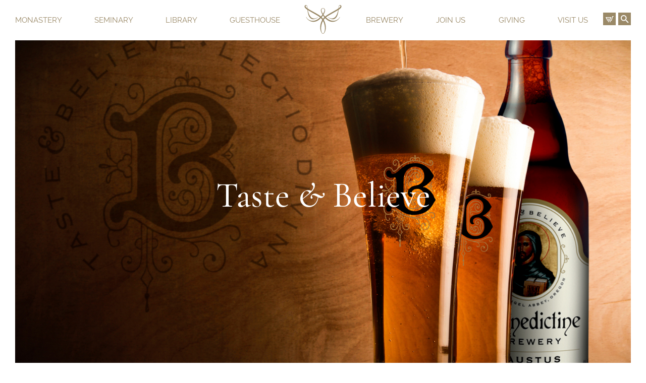

--- FILE ---
content_type: text/html; charset=UTF-8
request_url: https://player.vimeo.com/video/714185402?h=756527d0b5
body_size: 6572
content:
<!DOCTYPE html>
<html lang="en">
<head>
  <meta charset="utf-8">
  <meta name="viewport" content="width=device-width,initial-scale=1,user-scalable=yes">
  
  <link rel="canonical" href="https://player.vimeo.com/video/714185402?h=756527d0b5">
  <meta name="googlebot" content="noindex,indexifembedded">
  
  
  <title>CFN Live - Fr. Martin Grassel on Vimeo</title>
  <style>
      body, html, .player, .fallback {
          overflow: hidden;
          width: 100%;
          height: 100%;
          margin: 0;
          padding: 0;
      }
      .fallback {
          
              background-color: transparent;
          
      }
      .player.loading { opacity: 0; }
      .fallback iframe {
          position: fixed;
          left: 0;
          top: 0;
          width: 100%;
          height: 100%;
      }
  </style>
  <link rel="modulepreload" href="https://f.vimeocdn.com/p/4.46.25/js/player.module.js" crossorigin="anonymous">
  <link rel="modulepreload" href="https://f.vimeocdn.com/p/4.46.25/js/vendor.module.js" crossorigin="anonymous">
  <link rel="preload" href="https://f.vimeocdn.com/p/4.46.25/css/player.css" as="style">
</head>

<body>


<div class="vp-placeholder">
    <style>
        .vp-placeholder,
        .vp-placeholder-thumb,
        .vp-placeholder-thumb::before,
        .vp-placeholder-thumb::after {
            position: absolute;
            top: 0;
            bottom: 0;
            left: 0;
            right: 0;
        }
        .vp-placeholder {
            visibility: hidden;
            width: 100%;
            max-height: 100%;
            height: calc(1080 / 1920 * 100vw);
            max-width: calc(1920 / 1080 * 100vh);
            margin: auto;
        }
        .vp-placeholder-carousel {
            display: none;
            background-color: #000;
            position: absolute;
            left: 0;
            right: 0;
            bottom: -60px;
            height: 60px;
        }
    </style>

    

    
        <style>
            .vp-placeholder-thumb {
                overflow: hidden;
                width: 100%;
                max-height: 100%;
                margin: auto;
            }
            .vp-placeholder-thumb::before,
            .vp-placeholder-thumb::after {
                content: "";
                display: block;
                filter: blur(7px);
                margin: 0;
                background: url(https://i.vimeocdn.com/video/1439515735-fab79aee520ef06cd66de81c2c6b5a27355530332dbc3cb4c3624024687df6ff-d?mw=80&q=85) 50% 50% / contain no-repeat;
            }
            .vp-placeholder-thumb::before {
                 
                margin: -30px;
            }
        </style>
    

    <div class="vp-placeholder-thumb"></div>
    <div class="vp-placeholder-carousel"></div>
    <script>function placeholderInit(t,h,d,s,n,o){var i=t.querySelector(".vp-placeholder"),v=t.querySelector(".vp-placeholder-thumb");if(h){var p=function(){try{return window.self!==window.top}catch(a){return!0}}(),w=200,y=415,r=60;if(!p&&window.innerWidth>=w&&window.innerWidth<y){i.style.bottom=r+"px",i.style.maxHeight="calc(100vh - "+r+"px)",i.style.maxWidth="calc("+n+" / "+o+" * (100vh - "+r+"px))";var f=t.querySelector(".vp-placeholder-carousel");f.style.display="block"}}if(d){var e=new Image;e.onload=function(){var a=n/o,c=e.width/e.height;if(c<=.95*a||c>=1.05*a){var l=i.getBoundingClientRect(),g=l.right-l.left,b=l.bottom-l.top,m=window.innerWidth/g*100,x=window.innerHeight/b*100;v.style.height="calc("+e.height+" / "+e.width+" * "+m+"vw)",v.style.maxWidth="calc("+e.width+" / "+e.height+" * "+x+"vh)"}i.style.visibility="visible"},e.src=s}else i.style.visibility="visible"}
</script>
    <script>placeholderInit(document,  false ,  true , "https://i.vimeocdn.com/video/1439515735-fab79aee520ef06cd66de81c2c6b5a27355530332dbc3cb4c3624024687df6ff-d?mw=80\u0026q=85",  1920 ,  1080 );</script>
</div>

<div id="player" class="player"></div>
<script>window.playerConfig = {"cdn_url":"https://f.vimeocdn.com","vimeo_api_url":"api.vimeo.com","request":{"files":{"dash":{"cdns":{"akfire_interconnect_quic":{"avc_url":"https://vod-adaptive-ak.vimeocdn.com/exp=1769042611~acl=%2Fffa60141-38ce-44fb-91a2-22702c37d323%2Fpsid%3D223af5fae59ba8186a5852e0ef8139db9919b38fdad090821a274849d4faedb6%2F%2A~hmac=547e2d8839b79183bcbf45bd7af20a1d9e0c4d3129444dccf45f5d9286f61037/ffa60141-38ce-44fb-91a2-22702c37d323/psid=223af5fae59ba8186a5852e0ef8139db9919b38fdad090821a274849d4faedb6/v2/playlist/av/primary/prot/cXNyPTE/playlist.json?omit=av1-hevc\u0026pathsig=8c953e4f~0d0GkTYqVltWOaWfeIg7dIui5nO-E-QhMiVuqmGLgBI\u0026qsr=1\u0026r=dXM%3D\u0026rh=mYKcQ","origin":"gcs","url":"https://vod-adaptive-ak.vimeocdn.com/exp=1769042611~acl=%2Fffa60141-38ce-44fb-91a2-22702c37d323%2Fpsid%3D223af5fae59ba8186a5852e0ef8139db9919b38fdad090821a274849d4faedb6%2F%2A~hmac=547e2d8839b79183bcbf45bd7af20a1d9e0c4d3129444dccf45f5d9286f61037/ffa60141-38ce-44fb-91a2-22702c37d323/psid=223af5fae59ba8186a5852e0ef8139db9919b38fdad090821a274849d4faedb6/v2/playlist/av/primary/prot/cXNyPTE/playlist.json?pathsig=8c953e4f~0d0GkTYqVltWOaWfeIg7dIui5nO-E-QhMiVuqmGLgBI\u0026qsr=1\u0026r=dXM%3D\u0026rh=mYKcQ"},"fastly_skyfire":{"avc_url":"https://skyfire.vimeocdn.com/1769042611-0x2df59f8c650b0517020eb450eacc4318f5546e5b/ffa60141-38ce-44fb-91a2-22702c37d323/psid=223af5fae59ba8186a5852e0ef8139db9919b38fdad090821a274849d4faedb6/v2/playlist/av/primary/prot/cXNyPTE/playlist.json?omit=av1-hevc\u0026pathsig=8c953e4f~0d0GkTYqVltWOaWfeIg7dIui5nO-E-QhMiVuqmGLgBI\u0026qsr=1\u0026r=dXM%3D\u0026rh=mYKcQ","origin":"gcs","url":"https://skyfire.vimeocdn.com/1769042611-0x2df59f8c650b0517020eb450eacc4318f5546e5b/ffa60141-38ce-44fb-91a2-22702c37d323/psid=223af5fae59ba8186a5852e0ef8139db9919b38fdad090821a274849d4faedb6/v2/playlist/av/primary/prot/cXNyPTE/playlist.json?pathsig=8c953e4f~0d0GkTYqVltWOaWfeIg7dIui5nO-E-QhMiVuqmGLgBI\u0026qsr=1\u0026r=dXM%3D\u0026rh=mYKcQ"}},"default_cdn":"akfire_interconnect_quic","separate_av":true,"streams":[{"profile":"d0b41bac-2bf2-4310-8113-df764d486192","id":"4ef54d57-f2f1-4a02-8880-53fec94542ae","fps":29.98,"quality":"240p"},{"profile":"5ff7441f-4973-4241-8c2e-976ef4a572b0","id":"40b7b8c0-e4e4-49c5-acb1-f15695d2de7e","fps":29.98,"quality":"1080p"},{"profile":"165","id":"6c20cd86-46ab-4cac-b25c-c325bd33603b","fps":29.98,"quality":"540p"},{"profile":"174","id":"9ba4c145-324d-45c0-a7fe-50347a826477","fps":29.98,"quality":"720p"},{"profile":"164","id":"31d6df47-baf8-437e-9a2a-b18adfa8a5c4","fps":29.98,"quality":"360p"}],"streams_avc":[{"profile":"d0b41bac-2bf2-4310-8113-df764d486192","id":"4ef54d57-f2f1-4a02-8880-53fec94542ae","fps":29.98,"quality":"240p"},{"profile":"5ff7441f-4973-4241-8c2e-976ef4a572b0","id":"40b7b8c0-e4e4-49c5-acb1-f15695d2de7e","fps":29.98,"quality":"1080p"},{"profile":"165","id":"6c20cd86-46ab-4cac-b25c-c325bd33603b","fps":29.98,"quality":"540p"},{"profile":"174","id":"9ba4c145-324d-45c0-a7fe-50347a826477","fps":29.98,"quality":"720p"},{"profile":"164","id":"31d6df47-baf8-437e-9a2a-b18adfa8a5c4","fps":29.98,"quality":"360p"}]},"hls":{"captions":"https://vod-adaptive-ak.vimeocdn.com/exp=1769042611~acl=%2Fffa60141-38ce-44fb-91a2-22702c37d323%2Fpsid%3D223af5fae59ba8186a5852e0ef8139db9919b38fdad090821a274849d4faedb6%2F%2A~hmac=547e2d8839b79183bcbf45bd7af20a1d9e0c4d3129444dccf45f5d9286f61037/ffa60141-38ce-44fb-91a2-22702c37d323/psid=223af5fae59ba8186a5852e0ef8139db9919b38fdad090821a274849d4faedb6/v2/playlist/av/primary/sub/20375185-c-en-x-autogen/prot/cXNyPTE/playlist.m3u8?ext-subs=1\u0026omit=opus\u0026pathsig=8c953e4f~vf_tw30P2iMF1CEVbIbAUHittF3pajIyfQzlbpSSAew\u0026qsr=1\u0026r=dXM%3D\u0026rh=mYKcQ\u0026sf=fmp4","cdns":{"akfire_interconnect_quic":{"avc_url":"https://vod-adaptive-ak.vimeocdn.com/exp=1769042611~acl=%2Fffa60141-38ce-44fb-91a2-22702c37d323%2Fpsid%3D223af5fae59ba8186a5852e0ef8139db9919b38fdad090821a274849d4faedb6%2F%2A~hmac=547e2d8839b79183bcbf45bd7af20a1d9e0c4d3129444dccf45f5d9286f61037/ffa60141-38ce-44fb-91a2-22702c37d323/psid=223af5fae59ba8186a5852e0ef8139db9919b38fdad090821a274849d4faedb6/v2/playlist/av/primary/sub/20375185-c-en-x-autogen/prot/cXNyPTE/playlist.m3u8?ext-subs=1\u0026omit=av1-hevc-opus\u0026pathsig=8c953e4f~vf_tw30P2iMF1CEVbIbAUHittF3pajIyfQzlbpSSAew\u0026qsr=1\u0026r=dXM%3D\u0026rh=mYKcQ\u0026sf=fmp4","captions":"https://vod-adaptive-ak.vimeocdn.com/exp=1769042611~acl=%2Fffa60141-38ce-44fb-91a2-22702c37d323%2Fpsid%3D223af5fae59ba8186a5852e0ef8139db9919b38fdad090821a274849d4faedb6%2F%2A~hmac=547e2d8839b79183bcbf45bd7af20a1d9e0c4d3129444dccf45f5d9286f61037/ffa60141-38ce-44fb-91a2-22702c37d323/psid=223af5fae59ba8186a5852e0ef8139db9919b38fdad090821a274849d4faedb6/v2/playlist/av/primary/sub/20375185-c-en-x-autogen/prot/cXNyPTE/playlist.m3u8?ext-subs=1\u0026omit=opus\u0026pathsig=8c953e4f~vf_tw30P2iMF1CEVbIbAUHittF3pajIyfQzlbpSSAew\u0026qsr=1\u0026r=dXM%3D\u0026rh=mYKcQ\u0026sf=fmp4","origin":"gcs","url":"https://vod-adaptive-ak.vimeocdn.com/exp=1769042611~acl=%2Fffa60141-38ce-44fb-91a2-22702c37d323%2Fpsid%3D223af5fae59ba8186a5852e0ef8139db9919b38fdad090821a274849d4faedb6%2F%2A~hmac=547e2d8839b79183bcbf45bd7af20a1d9e0c4d3129444dccf45f5d9286f61037/ffa60141-38ce-44fb-91a2-22702c37d323/psid=223af5fae59ba8186a5852e0ef8139db9919b38fdad090821a274849d4faedb6/v2/playlist/av/primary/sub/20375185-c-en-x-autogen/prot/cXNyPTE/playlist.m3u8?ext-subs=1\u0026omit=opus\u0026pathsig=8c953e4f~vf_tw30P2iMF1CEVbIbAUHittF3pajIyfQzlbpSSAew\u0026qsr=1\u0026r=dXM%3D\u0026rh=mYKcQ\u0026sf=fmp4"},"fastly_skyfire":{"avc_url":"https://skyfire.vimeocdn.com/1769042611-0x2df59f8c650b0517020eb450eacc4318f5546e5b/ffa60141-38ce-44fb-91a2-22702c37d323/psid=223af5fae59ba8186a5852e0ef8139db9919b38fdad090821a274849d4faedb6/v2/playlist/av/primary/sub/20375185-c-en-x-autogen/prot/cXNyPTE/playlist.m3u8?ext-subs=1\u0026omit=av1-hevc-opus\u0026pathsig=8c953e4f~vf_tw30P2iMF1CEVbIbAUHittF3pajIyfQzlbpSSAew\u0026qsr=1\u0026r=dXM%3D\u0026rh=mYKcQ\u0026sf=fmp4","captions":"https://skyfire.vimeocdn.com/1769042611-0x2df59f8c650b0517020eb450eacc4318f5546e5b/ffa60141-38ce-44fb-91a2-22702c37d323/psid=223af5fae59ba8186a5852e0ef8139db9919b38fdad090821a274849d4faedb6/v2/playlist/av/primary/sub/20375185-c-en-x-autogen/prot/cXNyPTE/playlist.m3u8?ext-subs=1\u0026omit=opus\u0026pathsig=8c953e4f~vf_tw30P2iMF1CEVbIbAUHittF3pajIyfQzlbpSSAew\u0026qsr=1\u0026r=dXM%3D\u0026rh=mYKcQ\u0026sf=fmp4","origin":"gcs","url":"https://skyfire.vimeocdn.com/1769042611-0x2df59f8c650b0517020eb450eacc4318f5546e5b/ffa60141-38ce-44fb-91a2-22702c37d323/psid=223af5fae59ba8186a5852e0ef8139db9919b38fdad090821a274849d4faedb6/v2/playlist/av/primary/sub/20375185-c-en-x-autogen/prot/cXNyPTE/playlist.m3u8?ext-subs=1\u0026omit=opus\u0026pathsig=8c953e4f~vf_tw30P2iMF1CEVbIbAUHittF3pajIyfQzlbpSSAew\u0026qsr=1\u0026r=dXM%3D\u0026rh=mYKcQ\u0026sf=fmp4"}},"default_cdn":"akfire_interconnect_quic","separate_av":true}},"file_codecs":{"av1":[],"avc":["4ef54d57-f2f1-4a02-8880-53fec94542ae","40b7b8c0-e4e4-49c5-acb1-f15695d2de7e","6c20cd86-46ab-4cac-b25c-c325bd33603b","9ba4c145-324d-45c0-a7fe-50347a826477","31d6df47-baf8-437e-9a2a-b18adfa8a5c4"],"hevc":{"dvh1":[],"hdr":[],"sdr":[]}},"lang":"en","referrer":"https://www.mountangelabbey.org/benedictine-brewery/","cookie_domain":".vimeo.com","signature":"0f1548792fd5d5b9cf861b041d5c60f2","timestamp":1769039011,"expires":3600,"text_tracks":[{"id":20375185,"lang":"en-x-autogen","url":"https://captions.vimeo.com/captions/20375185.vtt?expires=1769042611\u0026sig=d1c961c16c8d7b3c4741aa9fd2c7a1999c784678","kind":"captions","label":"English (auto-generated)","provenance":"ai_generated","default":true}],"thumb_preview":{"url":"https://videoapi-sprites.vimeocdn.com/video-sprites/image/dc551c62-6b27-4713-b41e-c6f419725572.0.jpeg?ClientID=sulu\u0026Expires=1769040999\u0026Signature=e4f41c80590406bb2ca707e0a1e003b3a943fd83","height":2640,"width":4686,"frame_height":240,"frame_width":426,"columns":11,"frames":120},"currency":"USD","session":"7e6cd2e1628398f2dd0753e646cad8ab800a5cfe1769039011","cookie":{"volume":1,"quality":null,"hd":0,"captions":null,"transcript":null,"captions_styles":{"color":null,"fontSize":null,"fontFamily":null,"fontOpacity":null,"bgOpacity":null,"windowColor":null,"windowOpacity":null,"bgColor":null,"edgeStyle":null},"audio_language":null,"audio_kind":null,"qoe_survey_vote":0},"build":{"backend":"31e9776","js":"4.46.25"},"urls":{"js":"https://f.vimeocdn.com/p/4.46.25/js/player.js","js_base":"https://f.vimeocdn.com/p/4.46.25/js","js_module":"https://f.vimeocdn.com/p/4.46.25/js/player.module.js","js_vendor_module":"https://f.vimeocdn.com/p/4.46.25/js/vendor.module.js","locales_js":{"de-DE":"https://f.vimeocdn.com/p/4.46.25/js/player.de-DE.js","en":"https://f.vimeocdn.com/p/4.46.25/js/player.js","es":"https://f.vimeocdn.com/p/4.46.25/js/player.es.js","fr-FR":"https://f.vimeocdn.com/p/4.46.25/js/player.fr-FR.js","ja-JP":"https://f.vimeocdn.com/p/4.46.25/js/player.ja-JP.js","ko-KR":"https://f.vimeocdn.com/p/4.46.25/js/player.ko-KR.js","pt-BR":"https://f.vimeocdn.com/p/4.46.25/js/player.pt-BR.js","zh-CN":"https://f.vimeocdn.com/p/4.46.25/js/player.zh-CN.js"},"ambisonics_js":"https://f.vimeocdn.com/p/external/ambisonics.min.js","barebone_js":"https://f.vimeocdn.com/p/4.46.25/js/barebone.js","chromeless_js":"https://f.vimeocdn.com/p/4.46.25/js/chromeless.js","three_js":"https://f.vimeocdn.com/p/external/three.rvimeo.min.js","vuid_js":"https://f.vimeocdn.com/js_opt/modules/utils/vuid.min.js","hive_sdk":"https://f.vimeocdn.com/p/external/hive-sdk.js","hive_interceptor":"https://f.vimeocdn.com/p/external/hive-interceptor.js","proxy":"https://player.vimeo.com/static/proxy.html","css":"https://f.vimeocdn.com/p/4.46.25/css/player.css","chromeless_css":"https://f.vimeocdn.com/p/4.46.25/css/chromeless.css","fresnel":"https://arclight.vimeo.com/add/player-stats","player_telemetry_url":"https://arclight.vimeo.com/player-events","telemetry_base":"https://lensflare.vimeo.com"},"flags":{"plays":1,"dnt":0,"autohide_controls":0,"preload_video":"metadata_on_hover","qoe_survey_forced":0,"ai_widget":0,"ecdn_delta_updates":0,"disable_mms":0,"check_clip_skipping_forward":0},"country":"US","client":{"ip":"3.135.226.179"},"ab_tests":{"cross_origin_texttracks":{"group":"variant","track":false,"data":null}},"atid":"3945302136.1769039011","ai_widget_signature":"d2610d14e3bc8ff57c8faa416b73023fc07501567ea9e22ba06d95960c6f7fa4_1769042611","config_refresh_url":"https://player.vimeo.com/video/714185402/config/request?atid=3945302136.1769039011\u0026expires=3600\u0026referrer=https%3A%2F%2Fwww.mountangelabbey.org%2Fbenedictine-brewery%2F\u0026session=7e6cd2e1628398f2dd0753e646cad8ab800a5cfe1769039011\u0026signature=0f1548792fd5d5b9cf861b041d5c60f2\u0026time=1769039011\u0026v=1"},"player_url":"player.vimeo.com","video":{"id":714185402,"title":"CFN Live - Fr. Martin Grassel","width":1920,"height":1080,"duration":535,"url":"","share_url":"https://vimeo.com/714185402/756527d0b5","embed_code":"\u003ciframe title=\"vimeo-player\" src=\"https://player.vimeo.com/video/714185402?h=756527d0b5\" width=\"640\" height=\"360\" frameborder=\"0\" referrerpolicy=\"strict-origin-when-cross-origin\" allow=\"autoplay; fullscreen; picture-in-picture; clipboard-write; encrypted-media; web-share\"   allowfullscreen\u003e\u003c/iframe\u003e","default_to_hd":0,"privacy":"unlisted","embed_permission":"public","thumbnail_url":"https://i.vimeocdn.com/video/1439515735-fab79aee520ef06cd66de81c2c6b5a27355530332dbc3cb4c3624024687df6ff-d","owner":{"id":64780155,"name":"CFN","img":"https://i.vimeocdn.com/portrait/defaults-blue_60x60?region=us","img_2x":"https://i.vimeocdn.com/portrait/defaults-blue_60x60?region=us","url":"https://vimeo.com/user64780155","account_type":"live_premium"},"spatial":0,"live_event":null,"version":{"current":null,"available":[{"id":420981405,"file_id":3311039876,"is_current":true}]},"unlisted_hash":"756527d0b5","rating":{"id":6},"fps":29.98,"bypass_token":"eyJ0eXAiOiJKV1QiLCJhbGciOiJIUzI1NiJ9.eyJjbGlwX2lkIjo3MTQxODU0MDIsImV4cCI6MTc2OTA0MjY0MH0.8onJsuj-AA7scypgVn1JNxSiDLYz4ZzAL3ju1q94qro","channel_layout":"stereo","ai":0,"locale":""},"user":{"id":0,"team_id":0,"team_origin_user_id":0,"account_type":"none","liked":0,"watch_later":0,"owner":0,"mod":0,"logged_in":0,"private_mode_enabled":0,"vimeo_api_client_token":"eyJhbGciOiJIUzI1NiIsInR5cCI6IkpXVCJ9.eyJzZXNzaW9uX2lkIjoiN2U2Y2QyZTE2MjgzOThmMmRkMDc1M2U2NDZjYWQ4YWI4MDBhNWNmZTE3NjkwMzkwMTEiLCJleHAiOjE3NjkwNDI2MTEsImFwcF9pZCI6MTE4MzU5LCJzY29wZXMiOiJwdWJsaWMgc3RhdHMifQ.qimK3UmFgeEkGFCcIQtp8zdZytHzoCWDB6xuYJ-z0cs"},"view":1,"vimeo_url":"vimeo.com","embed":{"audio_track":"","autoplay":0,"autopause":1,"dnt":0,"editor":0,"keyboard":1,"log_plays":1,"loop":0,"muted":0,"on_site":0,"texttrack":"","transparent":1,"outro":"videos","playsinline":1,"quality":null,"player_id":"","api":null,"app_id":"","color":"00adef","color_one":"000000","color_two":"00adef","color_three":"ffffff","color_four":"000000","context":"embed.main","settings":{"auto_pip":1,"badge":0,"byline":0,"collections":0,"color":0,"force_color_one":0,"force_color_two":0,"force_color_three":0,"force_color_four":0,"embed":1,"fullscreen":1,"like":1,"logo":1,"playbar":1,"portrait":0,"pip":1,"share":0,"spatial_compass":0,"spatial_label":0,"speed":1,"title":0,"volume":1,"watch_later":1,"watch_full_video":1,"controls":1,"airplay":1,"audio_tracks":1,"chapters":1,"chromecast":1,"cc":1,"transcript":1,"quality":1,"play_button_position":0,"ask_ai":0,"skipping_forward":1,"debug_payload_collection_policy":"default"},"create_interactive":{"has_create_interactive":false,"viddata_url":""},"min_quality":null,"max_quality":null,"initial_quality":null,"prefer_mms":1}}</script>
<script>const fullscreenSupported="exitFullscreen"in document||"webkitExitFullscreen"in document||"webkitCancelFullScreen"in document||"mozCancelFullScreen"in document||"msExitFullscreen"in document||"webkitEnterFullScreen"in document.createElement("video");var isIE=checkIE(window.navigator.userAgent),incompatibleBrowser=!fullscreenSupported||isIE;window.noModuleLoading=!1,window.dynamicImportSupported=!1,window.cssLayersSupported=typeof CSSLayerBlockRule<"u",window.isInIFrame=function(){try{return window.self!==window.top}catch(e){return!0}}(),!window.isInIFrame&&/twitter/i.test(navigator.userAgent)&&window.playerConfig.video.url&&(window.location=window.playerConfig.video.url),window.playerConfig.request.lang&&document.documentElement.setAttribute("lang",window.playerConfig.request.lang),window.loadScript=function(e){var n=document.getElementsByTagName("script")[0];n&&n.parentNode?n.parentNode.insertBefore(e,n):document.head.appendChild(e)},window.loadVUID=function(){if(!window.playerConfig.request.flags.dnt&&!window.playerConfig.embed.dnt){window._vuid=[["pid",window.playerConfig.request.session]];var e=document.createElement("script");e.async=!0,e.src=window.playerConfig.request.urls.vuid_js,window.loadScript(e)}},window.loadCSS=function(e,n){var i={cssDone:!1,startTime:new Date().getTime(),link:e.createElement("link")};return i.link.rel="stylesheet",i.link.href=n,e.getElementsByTagName("head")[0].appendChild(i.link),i.link.onload=function(){i.cssDone=!0},i},window.loadLegacyJS=function(e,n){if(incompatibleBrowser){var i=e.querySelector(".vp-placeholder");i&&i.parentNode&&i.parentNode.removeChild(i);let a=`/video/${window.playerConfig.video.id}/fallback`;window.playerConfig.request.referrer&&(a+=`?referrer=${window.playerConfig.request.referrer}`),n.innerHTML=`<div class="fallback"><iframe title="unsupported message" src="${a}" frameborder="0"></iframe></div>`}else{n.className="player loading";var t=window.loadCSS(e,window.playerConfig.request.urls.css),r=e.createElement("script"),o=!1;r.src=window.playerConfig.request.urls.js,window.loadScript(r),r["onreadystatechange"in r?"onreadystatechange":"onload"]=function(){!o&&(!this.readyState||this.readyState==="loaded"||this.readyState==="complete")&&(o=!0,playerObject=new VimeoPlayer(n,window.playerConfig,t.cssDone||{link:t.link,startTime:t.startTime}))},window.loadVUID()}};function checkIE(e){e=e&&e.toLowerCase?e.toLowerCase():"";function n(r){return r=r.toLowerCase(),new RegExp(r).test(e);return browserRegEx}var i=n("msie")?parseFloat(e.replace(/^.*msie (\d+).*$/,"$1")):!1,t=n("trident")?parseFloat(e.replace(/^.*trident\/(\d+)\.(\d+).*$/,"$1.$2"))+4:!1;return i||t}
</script>
<script nomodule>
  window.noModuleLoading = true;
  var playerEl = document.getElementById('player');
  window.loadLegacyJS(document, playerEl);
</script>
<script type="module">try{import("").catch(()=>{})}catch(t){}window.dynamicImportSupported=!0;
</script>
<script type="module">if(!window.dynamicImportSupported||!window.cssLayersSupported){if(!window.noModuleLoading){window.noModuleLoading=!0;var playerEl=document.getElementById("player");window.loadLegacyJS(document,playerEl)}var moduleScriptLoader=document.getElementById("js-module-block");moduleScriptLoader&&moduleScriptLoader.parentElement.removeChild(moduleScriptLoader)}
</script>
<script type="module" id="js-module-block">if(!window.noModuleLoading&&window.dynamicImportSupported&&window.cssLayersSupported){const n=document.getElementById("player"),e=window.loadCSS(document,window.playerConfig.request.urls.css);import(window.playerConfig.request.urls.js_module).then(function(o){new o.VimeoPlayer(n,window.playerConfig,e.cssDone||{link:e.link,startTime:e.startTime}),window.loadVUID()}).catch(function(o){throw/TypeError:[A-z ]+import[A-z ]+module/gi.test(o)&&window.loadLegacyJS(document,n),o})}
</script>

<script type="application/ld+json">{"embedUrl":"https://player.vimeo.com/video/714185402?h=756527d0b5","thumbnailUrl":"https://i.vimeocdn.com/video/1439515735-fab79aee520ef06cd66de81c2c6b5a27355530332dbc3cb4c3624024687df6ff-d?f=webp","name":"CFN Live - Fr. Martin Grassel","description":"This is \"CFN Live - Fr. Martin Grassel\" by \"CFN\" on Vimeo, the home for high quality videos and the people who love them.","duration":"PT535S","uploadDate":"2022-05-26T14:24:26-04:00","@context":"https://schema.org/","@type":"VideoObject"}</script>

</body>
</html>


--- FILE ---
content_type: text/css
request_url: https://www.mountangelabbey.org/wp-content/themes/mountangelabbey/style.css?ver=1749825907744
body_size: 15634
content:
/*!
 * Theme Name: Mount Angel Abbey
 * Author: SiteCrafting
 * Author URI: http://sitecrafting.com
 * Description: Custom Theme based on the SiteCrafting Starter WordPress Theme
 * Version: 0.1.0
 *
 * (c) Copyright 2018 SiteCrafting, Inc.
 */@import url("https://use.typekit.net/yva8wgz.css");*,*:before,*:after{margin:0;padding:0;-webkit-box-sizing:border-box;box-sizing:border-box}html{line-height:1.15;-webkit-text-size-adjust:100%}hr{-webkit-box-sizing:content-box;box-sizing:content-box;height:0;overflow:visible}pre{font-family:monospace, monospace;font-size:1em}a{background-color:transparent}abbr[title]{border-bottom:none;text-decoration:underline;-webkit-text-decoration:underline dotted;text-decoration:underline dotted}code,kbd,samp{font-family:monospace, monospace;font-size:1em}small{font-size:80%}sub,sup{font-size:75%;line-height:0;position:relative;vertical-align:baseline}sub{bottom:-0.25em}sup{top:-0.5em}img{border-style:none}button,input{overflow:visible}button,select{text-transform:none}button,[type="button"],[type="reset"],[type="submit"]{-webkit-appearance:button}button::-moz-focus-inner,[type="button"]::-moz-focus-inner,[type="reset"]::-moz-focus-inner,[type="submit"]::-moz-focus-inner{border-style:none;padding:0}button:-moz-focusring,[type="button"]:-moz-focusring,[type="reset"]:-moz-focusring,[type="submit"]:-moz-focusring{outline:1px dotted ButtonText}textarea{overflow:auto}[type="number"]::-webkit-inner-spin-button,[type="number"]::-webkit-outer-spin-button{height:auto}[type="search"]{-webkit-appearance:textfield;outline-offset:-2px}[type="search"]::-webkit-search-decoration{-webkit-appearance:none}::-webkit-file-upload-button{-webkit-appearance:button;font:inherit}details{display:block}summary{display:list-item}template{display:none}[hidden]{display:none}.hide-text{overflow:hidden;white-space:nowrap;text-indent:101%}.visuallyhidden{position:absolute;overflow:hidden;clip:rect(0 0 0 0);height:0px;width:0px;margin:-1px;padding:0;border:0}.flex-container a:hover,.flex-slider a:hover{outline:none}.slides,.slides>li,.flex-control-nav,.flex-direction-nav{margin:0;padding:0;list-style:none}.flex-pauseplay span{text-transform:capitalize}.flexslider{margin:0;padding:0}.flexslider .slides>li{display:none;-webkit-backface-visibility:hidden}.flexslider .slides img{width:100%;display:block}.flexslider .slides:after{content:"\0020";display:block;clear:both;visibility:hidden;line-height:0;height:0}html[xmlns] .flexslider .slides{display:block}* html .flexslider .slides{height:1%}.no-js .flexslider .slides>li:first-child{display:block}ol.flex-control-paging{width:100%;position:absolute;bottom:10px;left:0;text-align:right;z-index:5;padding-right:30px;font-size:0;line-height:0}ol.flex-control-paging li{display:inline-block}ol.flex-control-paging li a{position:relative;display:block;width:17px;height:25px;opacity:.5;overflow:hidden;white-space:nowrap;text-indent:101%;cursor:pointer}ol.flex-control-paging li a:before{content:"";display:block;width:8px;height:8px;border-radius:50%;position:absolute;top:50%;left:50%;margin:-4px 0 0 -4px;background:#fff}ol.flex-control-paging li a.flex-active{opacity:1}ol.flex-control-paging li a.flex-active:before{background:#fff;opacity:1}@media only screen and (max-width: 529px) {ol.flex-control-paging{padding-right:10px}}ul.flex-direction-nav{width:100%;position:absolute;top:0;padding-top:50%}ul.flex-direction-nav li{margin:0}ul.flex-direction-nav li a{display:block;position:absolute;top:50%;margin-top:-95px;width:35px;height:150px;background:#F2F1EF url('img/arrows/chevron-left.svg') center center no-repeat;overflow:hidden;white-space:nowrap;text-indent:101%;z-index:501}ul.flex-direction-nav li a.flex-prev{left:0}ul.flex-direction-nav li a.flex-next{right:0;background-image:url('img/arrows/chevron-right.svg')}@media only screen and (max-width: 767px){ul.flex-direction-nav li a{height:50px;width:20px;margin-top:-25px;background-position:left center}ul.flex-direction-nav li a.flex-next{background-position:right center}}ol.flex-control-thumbs{display:-webkit-box;display:-ms-flexbox;display:flex;-webkit-box-orient:horizontal;-webkit-box-direction:normal;-ms-flex-flow:row wrap;flex-flow:row wrap;-webkit-box-pack:start;-ms-flex-pack:start;justify-content:flex-start;margin-left:-5px;margin-right:-5px}ol.flex-control-thumbs li{position:relative;padding-left:5px;padding-right:5px;-ms-flex-preferred-size:20%;flex-basis:20%;max-width:20%}ol.flex-control-thumbs li img{display:block;margin:10px 0 0 0;width:100%;opacity:.5;-webkit-transition:all 350ms ease;transition:all 350ms ease;cursor:pointer}ol.flex-control-thumbs li img:hover,ol.flex-control-thumbs li img.flex-active{opacity:1}@media only screen and (max-width: 529px) {ol.flex-control-thumbs{display:none}}body{background:#ffffff;font:500 20px/1.4 cormorant-garamond,times,serif;-webkit-font-feature-settings:"lnum";font-feature-settings:"lnum";color:#666666}@media only screen and (min-width: 768px) and (max-width: 819px),only screen and (max-width: 767px){body{font-size:19px;color:#000}}h1,h2,h3,h4,h5,h6,.h1,.h2,.h3,.h4,.h5,.h6{line-height:1.1;font-family:cormorant-garamond,times,sans-serif;-webkit-font-feature-settings:"lnum";font-feature-settings:"lnum";font-weight:500;color:#9A8967}h1,.h1{margin:0 0 30px 0}h2,h3,.h2,.h3{margin:20px 0}h4,h5,h6,.h4,.h5,.h6{margin:10px 0}h1,.h1{font-size:50px}h2,.h2{font-size:50px}h3,.h3{font-size:40px}h4,.h4{font-size:34px}h5,.h5{font-size:28px}h6,.h6{font-size:22px}@media only screen and (min-width: 768px) and (max-width: 819px),only screen and (max-width: 767px){h1,.h1{font-size:34px}h2,.h2{font-size:34px}h3,.h3{font-size:28px}h4,.h4{font-size:24px}h5,.h5{font-size:22px}h6,.h6{font-size:20px}}a{color:#9A8967;text-decoration:none;-webkit-transition:all 350ms ease;transition:all 350ms ease}a:hover{text-decoration:underline}a img{border:0}img{max-width:100%;height:auto !important}p{margin:20px 0}ol,ul{margin:25px}ol li>ul,ul li>ul,ol li>ol,ul li>ol{margin:5px 0 10px 25px}dd{margin:20px}hr{border:0;border-bottom:1px solid #9A8967;height:0px;margin:30px 0;padding:0;width:100%}pre,code,blockquote{padding:30px}address{font-style:normal}b,strong{font-weight:700}embed,iframe,object{max-width:100%}.text-left{text-align:left}.text-right{text-align:right}.text-center{text-align:center}.alignleft{display:inline;float:left;margin-right:20px}.alignright{display:inline;float:right;margin-left:20px}.aligncenter{clear:both;display:block;margin-left:auto;margin-right:auto}.rtecontent>*:first-child{margin-top:0}.rtecontent>*:last-child{margin-bottom:0}.clearfix:before,.rtecontent:before,.clearfix:after,.rtecontent:after{content:" ";display:table}.clearfix:after,.rtecontent:after{clear:both}.hide,.no-display{display:none !important}.hidden{display:none !important;visibility:hidden !important}.wp-caption{margin-bottom:20px;max-width:100%}.wp-caption img[class*="wp-image-"]{display:block;margin-left:auto;margin-right:auto}.wp-caption .wp-caption-text{margin:10px 0}.wp-caption-text{text-align:center}.gallery{margin-top:20px;display:-webkit-box;display:-ms-flexbox;display:flex;-webkit-box-flex:0;-ms-flex:0 1 auto;flex:0 1 auto;-webkit-box-orient:horizontal;-webkit-box-direction:normal;-ms-flex-direction:row;flex-direction:row;-ms-flex-wrap:wrap;flex-wrap:wrap;margin-right:-20px;margin-left:-20px}.gallery br{display:none !important}.gallery-item{display:inline-block;text-align:center;vertical-align:top;width:100%;padding-left:20px;padding-right:20px}.gallery-item img{display:block;width:100% !important;height:auto !important}.gallery-columns-2 .gallery-item{-webkit-box-flex:0;-ms-flex:0 0 50%;flex:0 0 50%;max-width:50%}.gallery-columns-3 .gallery-item{-webkit-box-flex:0;-ms-flex:0 0 33.33%;flex:0 0 33.33%;max-width:33.33%}.gallery-columns-4 .gallery-item{-webkit-box-flex:0;-ms-flex:0 0 25%;flex:0 0 25%;max-width:25%}.gallery-columns-5 .gallery-item{-webkit-box-flex:0;-ms-flex:0 0 20%;flex:0 0 20%;max-width:20%}.gallery-columns-6 .gallery-item{-webkit-box-flex:0;-ms-flex:0 0 16.66%;flex:0 0 16.66%;max-width:16.66%}.gallery-columns-7 .gallery-item{-webkit-box-flex:0;-ms-flex:0 0 14.28%;flex:0 0 14.28%;max-width:14.28%}.gallery-columns-8 .gallery-item{-webkit-box-flex:0;-ms-flex:0 0 12.5%;flex:0 0 12.5%;max-width:12.5%}.gallery-columns-9 .gallery-item{-webkit-box-flex:0;-ms-flex:0 0 11.11%;flex:0 0 11.11%;max-width:11.11%}.gallery-caption{display:block;margin:0;padding:10px 5px 40px 5px;font-size:17px}.screen-reader-text{clip:rect(1px, 1px, 1px, 1px);position:absolute !important;height:1px;width:1px;overflow:hidden}.screen-reader-text:focus{background-color:#f1f1f1;border-radius:3px;-webkit-box-shadow:0 0 2px 2px rgba(0,0,0,0.6);box-shadow:0 0 2px 2px rgba(0,0,0,0.6);clip:auto !important;color:#21759b;display:block;font-size:14px;font-size:.875rem;font-weight:bold;height:auto;left:5px;line-height:normal;padding:15px 23px 14px;text-decoration:none;top:5px;width:auto;z-index:100000}form button{margin:25px 0 0 0}input[type=text],input[type=password],input[type="email"],input[type="tel"],input[type="url"],input[type="number"],select,textarea{-webkit-appearance:none;-moz-appearance:none;border-radius:0;display:block;-webkit-box-sizing:border-box;box-sizing:border-box;width:100%;height:45px;padding:8px 10px;margin-bottom:20px;font-size:14px;line-height:17px;font-family:raleway,times,serif;-webkit-font-feature-settings:"ss01","lnum";font-feature-settings:"ss01","lnum";color:#666666;vertical-align:middle;background-color:#fff;background-image:none;border:1px solid #F2F1EF}input[type=text]:focus,input[type=password]:focus,input[type="email"]:focus,input[type="tel"]:focus,input[type="url"]:focus,input[type="number"]:focus,select:focus,textarea:focus{border-color:#9A8967;outline:0;-webkit-box-shadow:inset 0 1px 1px rgba(0,0,0,0.075),0 0 8px rgba(154,137,103,0.6);box-shadow:inset 0 1px 1px rgba(0,0,0,0.075),0 0 8px rgba(154,137,103,0.6)}input[type=text]:-moz-placeholder,input[type=password]:-moz-placeholder,input[type="email"]:-moz-placeholder,input[type="tel"]:-moz-placeholder,input[type="url"]:-moz-placeholder,input[type="number"]:-moz-placeholder,select:-moz-placeholder,textarea:-moz-placeholder{color:#666666}input[type=text]::-moz-placeholder,input[type=password]::-moz-placeholder,input[type="email"]::-moz-placeholder,input[type="tel"]::-moz-placeholder,input[type="url"]::-moz-placeholder,input[type="number"]::-moz-placeholder,select::-moz-placeholder,textarea::-moz-placeholder{color:#666666}input[type=text]:-ms-input-placeholder,input[type=password]:-ms-input-placeholder,input[type="email"]:-ms-input-placeholder,input[type="tel"]:-ms-input-placeholder,input[type="url"]:-ms-input-placeholder,input[type="number"]:-ms-input-placeholder,select:-ms-input-placeholder,textarea:-ms-input-placeholder{color:#666666}input[type=text]::-webkit-input-placeholder,input[type=password]::-webkit-input-placeholder,input[type="email"]::-webkit-input-placeholder,input[type="tel"]::-webkit-input-placeholder,input[type="url"]::-webkit-input-placeholder,input[type="number"]::-webkit-input-placeholder,select::-webkit-input-placeholder,textarea::-webkit-input-placeholder{color:#666666}input[type=text][disabled],input[type=password][disabled],input[type="email"][disabled],input[type="tel"][disabled],input[type="url"][disabled],input[type="number"][disabled],select[disabled],textarea[disabled],input[type=text][readonly],input[type=password][readonly],input[type="email"][readonly],input[type="tel"][readonly],input[type="url"][readonly],input[type="number"][readonly],select[readonly],textarea[readonly]{cursor:not-allowed;background-color:#eee}select{padding-right:25px;background-image:url('/wp-content/themes/mountangelabbey/img/arrows/chevron-down.svg');background-repeat:no-repeat;background-size:15px auto;background-position:right 10px top 18.5px}select::-ms-expand{display:none}select[multiple]{background-image:none;height:100px}textarea{height:150px}input[type=checkbox],input[type=radio]{position:relative;left:-9999em;opacity:0}input[type=checkbox]+label,input[type=radio]+label{position:relative;display:inline-block;margin:0 5px 20px 0;padding:0 0 0 30px;font-weight:normal}input[type=checkbox]+label:before,input[type=radio]+label:before{content:"";display:block;width:20px;height:20px;position:absolute;top:0;left:0;background:#fff;border:1px solid #F2F1EF;font-size:20px;line-height:20px;text-align:center}input[type=radio]+label:before{opacity:0}input[type=radio]+label:not([class^="BB"]):before{border-radius:50%;-webkit-box-shadow:inset 0 0 0 4px #fff;box-shadow:inset 0 0 0 4px #fff;opacity:1}input[type=radio]:checked+label:before{background-color:#666666}input[type=checkbox]:checked+label:before{content:"\2713"}input[type="radio"][disabled],input[type="checkbox"][disabled]{cursor:not-allowed}input[type="radio"][disabled]+label:before,input[type="checkbox"][disabled]+label:before{cursor:not-allowed}.form-container{padding:20px}.form-container.form-bg-white{background:#fff}.form-container.form-bg-tan{background:#DED7CC}.form-container.form-bg-brown{background:#9A8967;color:#fff}.form-container.form-border-white{border:1px solid #fff}.form-container.form-border-tan{border:1px solid #DED7CC}.form-container.form-border-brown{border:1px solid #887755}.form-container .button:hover{background:#DED7CC;color:#9A8967}.form-container .gform_wrapper .gform_fields{margin-left:0;margin-right:0}.form-container .gform_wrapper .gform_fields .gfield{padding-left:0;padding-right:0;margin-bottom:10px}.form-container .gform_wrapper .gform_fields .gfield .gfield_label{margin-bottom:0}.form-container .gform_wrapper .gform_fields .gfield .ginput_complex{margin-right:0}@media only screen and (max-width: 640px){.form-container .gform_wrapper .gform_fields .gfield .ginput_complex{margin-left:0;margin-right:-15px}}.validation_error{margin:20px 0;color:red;font-weight:700}.validation_error:first-child{margin-top:0}.rtecontent .gform_wrapper{margin:30px 0}.gform_wrapper .gform_heading{margin-bottom:25px}.gform_wrapper .gform_heading .gform_title{line-height:1.1;font-family:cormorant-garamond,times,sans-serif;-webkit-font-feature-settings:"lnum";font-feature-settings:"lnum";font-weight:500;color:#9A8967;margin:20px 0;font-size:50px;margin:0}.gform_wrapper .gform_heading .gform_description{display:block;margin-top:20px}.gform_wrapper .gform_body{overflow:hidden}.gform_wrapper .gf_progressbar_wrapper{margin:20px 0;padding:20px 0;border-top:1px solid #DED7CC;border-bottom:1px solid #DED7CC}.gform_wrapper .gf_progressbar_wrapper .gf_progressbar_title{margin-top:0}.gform_wrapper .gf_progressbar_wrapper .gf_progressbar{background-color:#fff;border:1px solid #F2F1EF;border-radius:5px;overflow:hidden}.gform_wrapper .gf_progressbar_wrapper .gf_progressbar .gf_progressbar_percentage{border-radius:5px;background-color:#9A8967;padding:3px 10px;color:#fff;font-size:12px;height:30px}.gform_wrapper .gf_progressbar_wrapper .gf_progressbar .gf_progressbar_percentage.percentbar_blue{background-color:#9A8967}.gform_wrapper .gf_progressbar_wrapper .gf_progressbar .gf_progressbar_percentage:not(.percentbar_100){border-radius:5px 0 0 5px}.gform_wrapper .gf_page_steps{margin:20px 0;padding:20px 0;border-top:1px solid #DED7CC;border-bottom:1px solid #DED7CC;font-size:14px}.gform_wrapper .gf_page_steps .gf_step{display:inline-block}.gform_wrapper .gf_page_steps .gf_step.gf_step_active{color:#9A8967}.gform_wrapper .gf_page_steps .gf_step:after{content:">";display:inline-block;margin:0 5px;color:#666666}.gform_wrapper .gf_page_steps .gf_step.gf_step_last:after{display:none}.gform_wrapper .gf_hidden,.gform_wrapper .gform_hidden,.gform_wrapper input.gform_hidden,.gform_wrapper input[type=hidden],.gform_wrapper .gfield_visibility_hidden{display:none;max-height:1px;overflow:hidden}.gform_wrapper .gfield_required{color:red}.gform_wrapper .gform_ajax_spinner{display:none;vertical-align:bottom;margin-left:10px}.gform_wrapper .gform_fields{list-style-type:none;margin:0;padding:0;margin-left:-15px;margin-right:-15px}.gform_wrapper .gform_fields .gfield{padding-left:15px;padding-right:15px;margin:0 0 30px 0;border:none}.gform_wrapper .gform_fields .gfield:before{display:none}.gform_wrapper .gform_fields .gfield input[type=text],.gform_wrapper .gform_fields .gfield input[type=password],.gform_wrapper .gform_fields .gfield input[type="email"],.gform_wrapper .gform_fields .gfield input[type="tel"],.gform_wrapper .gform_fields .gfield input[type="url"],.gform_wrapper .gform_fields .gfield input[type="number"],.gform_wrapper .gform_fields .gfield select,.gform_wrapper .gform_fields .gfield textarea,.gform_wrapper .gform_fields .gfield .form-control{margin:0}.gform_wrapper .gform_fields .gfield legend{text-transform:uppercase;font-family:cormorant-garamond,times,sans-serif;-webkit-font-feature-settings:"lnum";font-feature-settings:"lnum"}.gform_wrapper .gform_fields .gfield .gfield_description,.gform_wrapper .gform_fields .gfield .instruction{font-size:12px}.gform_wrapper .gform_fields .gfield .gfield_description.validation_message,.gform_wrapper .gform_fields .gfield .instruction.validation_message{color:red}.gform_wrapper .gform_fields .gfield.gsection{padding:0 25px 25px 10px;margin:0 -15px 0 15px;border-bottom:1px solid #DED7CC}.gform_wrapper .gform_fields .gfield.gsection .gsection_title{line-height:1.1;font-family:cormorant-garamond,times,sans-serif;-webkit-font-feature-settings:"lnum";font-feature-settings:"lnum";font-weight:500;color:#9A8967;margin:20px 0;font-size:40px;margin:0}.gform_wrapper .gform_fields .gfield.gsection .gsection_description{margin-top:15px}.gform_wrapper .gform_fields .gfield.gfield_html_formatted>*:first-child{margin-top:0}.gform_wrapper .gform_fields .gfield.gform_validation_container{display:none}.gform_wrapper .gform_fields .gfield .gfield_consent_description{padding:8px 10px !important;border-color:#887755;margin-bottom:8px;overflow-y:auto}.gform_wrapper .gform_fields .gfield_radio,.gform_wrapper .gform_fields .gfield_checkbox{list-style-type:none;margin:0;padding:0}.gform_wrapper .gform_fields .gfield_radio li,.gform_wrapper .gform_fields .gfield_checkbox li{padding:0}.gform_wrapper .gform_fields .gfield_radio li:before,.gform_wrapper .gform_fields .gfield_checkbox li:before{display:none}.gform_wrapper .gform_fields .choices-inline .gfield_radio li,.gform_wrapper .gform_fields .choices-inline .gfield_checkbox li{display:inline-block;vertical-align:middle;margin-right:15px}.gform_wrapper .gform_fields .ginput_container_date{position:relative}.gform_wrapper .gform_fields .ginput_container_date img.ui-datepicker-trigger{display:block;width:20px;position:absolute;top:16px;right:10px}.gform_wrapper .gform_fields .ginput_container_date .datepicker_no_icon{background-image:url(img/icon-cal-teal.svg);background-size:20px auto;background-position:top 16px right 10px;background-repeat:no-repeat}.gform_wrapper .gform_fields .gfield_list{width:100%}.gform_wrapper .gform_fields .gfield_list .gfield_list_icons{width:40px}.gform_wrapper .gform_fields .ginput_complex>span label{text-transform:none}.gform_wrapper .gform_fields .ginput_container_name,.gform_wrapper .gform_fields .ginput_container_address,.gform_wrapper .gform_fields .ginput_complex{display:-webkit-box;display:-ms-flexbox;display:flex;-webkit-box-orient:horizontal;-webkit-box-direction:normal;-ms-flex-direction:row;flex-direction:row;-ms-flex-wrap:wrap;flex-wrap:wrap;margin-left:-15px;margin-right:-15px}.gform_wrapper .gform_fields .ginput_container_name>span,.gform_wrapper .gform_fields .ginput_container_address>span,.gform_wrapper .gform_fields .ginput_complex>span{padding-left:15px;padding-right:15px;margin-bottom:10px;-webkit-box-flex:0;-ms-flex:0 0 auto;flex:0 0 auto;-ms-flex-preferred-size:100%;flex-basis:100%;max-width:100%}.gform_wrapper .gform_fields .ginput_container_name .name_prefix,.gform_wrapper .gform_fields .ginput_container_address .name_prefix,.gform_wrapper .gform_fields .ginput_complex .name_prefix,.gform_wrapper .gform_fields .ginput_container_name .name_middle,.gform_wrapper .gform_fields .ginput_container_address .name_middle,.gform_wrapper .gform_fields .ginput_complex .name_middle,.gform_wrapper .gform_fields .ginput_container_name .name_suffix,.gform_wrapper .gform_fields .ginput_container_address .name_suffix,.gform_wrapper .gform_fields .ginput_complex .name_suffix{max-width:25%;-ms-flex-preferred-size:25%;flex-basis:25%}.gform_wrapper .gform_fields .ginput_container_name .name_first,.gform_wrapper .gform_fields .ginput_container_address .name_first,.gform_wrapper .gform_fields .ginput_complex .name_first,.gform_wrapper .gform_fields .ginput_container_name .name_last,.gform_wrapper .gform_fields .ginput_container_address .name_last,.gform_wrapper .gform_fields .ginput_complex .name_last{max-width:50%;-ms-flex-preferred-size:50%;flex-basis:50%}.gform_wrapper .gform_fields .ginput_container_name .gform-grid-col,.gform_wrapper .gform_fields .ginput_container_address .gform-grid-col,.gform_wrapper .gform_fields .ginput_complex .gform-grid-col{max-width:50%;-ms-flex-preferred-size:50%;flex-basis:50%}.gform_wrapper .gform_fields .ginput_container_name .address_city,.gform_wrapper .gform_fields .ginput_container_address .address_city,.gform_wrapper .gform_fields .ginput_complex .address_city{max-width:50%;-ms-flex-preferred-size:50%;flex-basis:50%}.gform_wrapper .gform_fields .ginput_container_name .address_state,.gform_wrapper .gform_fields .ginput_container_address .address_state,.gform_wrapper .gform_fields .ginput_complex .address_state{max-width:25%;-ms-flex-preferred-size:25%;flex-basis:25%}.gform_wrapper .gform_fields .ginput_container_name .address_zip,.gform_wrapper .gform_fields .ginput_container_address .address_zip,.gform_wrapper .gform_fields .ginput_complex .address_zip{max-width:25%;-ms-flex-preferred-size:25%;flex-basis:25%}@media only screen and (max-width: 767px){.gform_wrapper .gform_fields .ginput_container_name .address_city,.gform_wrapper .gform_fields .ginput_container_address .address_city,.gform_wrapper .gform_fields .ginput_complex .address_city{max-width:100%;-ms-flex-preferred-size:100%;flex-basis:100%}.gform_wrapper .gform_fields .ginput_container_name .address_state,.gform_wrapper .gform_fields .ginput_container_address .address_state,.gform_wrapper .gform_fields .ginput_complex .address_state{max-width:50%;-ms-flex-preferred-size:50%;flex-basis:50%}.gform_wrapper .gform_fields .ginput_container_name .address_zip,.gform_wrapper .gform_fields .ginput_container_address .address_zip,.gform_wrapper .gform_fields .ginput_complex .address_zip{max-width:50%;-ms-flex-preferred-size:50%;flex-basis:50%}}@media only screen and (max-width: 529px) {.gform_wrapper .gform_fields .ginput_container_name .name_prefix,.gform_wrapper .gform_fields .ginput_container_address .name_prefix,.gform_wrapper .gform_fields .ginput_complex .name_prefix,.gform_wrapper .gform_fields .ginput_container_name .name_middle,.gform_wrapper .gform_fields .ginput_container_address .name_middle,.gform_wrapper .gform_fields .ginput_complex .name_middle,.gform_wrapper .gform_fields .ginput_container_name .name_suffix,.gform_wrapper .gform_fields .ginput_container_address .name_suffix,.gform_wrapper .gform_fields .ginput_complex .name_suffix,.gform_wrapper .gform_fields .ginput_container_name .name_first,.gform_wrapper .gform_fields .ginput_container_address .name_first,.gform_wrapper .gform_fields .ginput_complex .name_first,.gform_wrapper .gform_fields .ginput_container_name .name_last,.gform_wrapper .gform_fields .ginput_container_address .name_last,.gform_wrapper .gform_fields .ginput_complex .name_last{max-width:100%;-ms-flex-preferred-size:100%;flex-basis:100%}.gform_wrapper .gform_fields .ginput_container_name .address_state,.gform_wrapper .gform_fields .ginput_container_address .address_state,.gform_wrapper .gform_fields .ginput_complex .address_state,.gform_wrapper .gform_fields .ginput_container_name .address_zip,.gform_wrapper .gform_fields .ginput_container_address .address_zip,.gform_wrapper .gform_fields .ginput_complex .address_zip{max-width:100%;-ms-flex-preferred-size:100%;flex-basis:100%}}.gform_wrapper .gform_fields .gform_fileupload_multifile .gform_drop_area{padding:24px;border:1px dashed #F2F1EF;text-align:center;color:#666666;background:#fff;border-radius:5px}.gform_wrapper .gform_fields .gform_fileupload_multifile .gform_drop_area span.gform_drop_instructions{display:block;margin:0 0 10px 0}.gform_wrapper .gform_fields .ginput_preview img.gform_delete{display:inline-block;vertical-align:middle;margin:0 10px 0 0;cursor:pointer}.gform_wrapper .gform_page_footer:before,.gform_wrapper .gform_page_footer:after{content:" ";display:table}.gform_wrapper .gform_page_footer:after{clear:both}.gform_wrapper .gform_page_footer:before,.gform_wrapper .gform_page_footer:after{content:" ";display:table}.gform_wrapper .gform_page_footer:after{clear:both}.gform_wrapper .gform_page_footer .gform_previous_button{float:left}.gform_wrapper .gform_page_footer .gform_previous_button.button{background-color:transparent}.gform_wrapper .gform_page_footer .gform_previous_button.button:hover{background-color:#9A8967;color:#fff}.gform_wrapper .gform_page_footer .gform_next_button,.gform_wrapper .gform_page_footer .gform_button{float:right}.gform_wrapper .gform_footer{margin-top:20px}.gform_wrapper.gravity-theme .gfield{margin:0}.gform_wrapper.gravity-theme .gform_fields{margin:0}.gform_wrapper.gravity-theme .gform_fields .gfield.gsection{margin-left:0}.gform_wrapper.gravity-theme .ginput_container_address span,.gform_wrapper.gravity-theme .ginput_complex:not(.ginput_container_address) fieldset:not([style*="display:none"]):not(.ginput_full)~span:not(.ginput_full),.gform_wrapper.gravity-theme .ginput_complex:not(.ginput_container_address) span:not([style*="display:none"]):not(.ginput_full)~span:not(.ginput_full),.gform_wrapper.gravity-theme .ginput_complex:not(.ginput_container_address) span:not([style*="display:none"]):not(.ginput_full){margin:0 !important;padding:0 !important}.gform_wrapper .gform_fields .ginput_container_name .gform-grid-col,.gform_wrapper .gform_fields .ginput_container_address .gform-grid-col,.gform_wrapper .gform_fields .ginput_complex .gform-grid-col{max-width:49%;-ms-flex-preferred-size:49%;flex-basis:49%}.gform_wrapper .gform_fields .ginput_container_name,.gform_wrapper .gform_fields .ginput_container_address,.gform_wrapper .gform_fields .ginput_complex{margin:0 !important;padding:0 !important;grid-row-gap:16px;grid-column-gap:2%}.gf_clear.gf_clear_complex{display:none}.gform_wrapper .gform_fields .gfield{padding-left:0 !important;padding-right:0 !important}.cleanlogin-container{margin:30px auto;border:0;-webkit-box-shadow:none;box-shadow:none;border-radius:0;background:#dfdbd3}.cleanlogin-container.cleanlogin-full-width{max-width:500px}.cleanlogin-container.cleanlogin-full-width form fieldset{margin-left:0}.cleanlogin-container.cleanlogin-full-width form .cleanlogin-field{float:none;width:auto;margin-left:0}.cleanlogin-container input[type="submit"]{border-color:#9A8967;color:#9A8967;background:transparent}.cleanlogin-container input[type="submit"]:hover{color:#fff}.cleanlogin-container p.cleanlogin-form-description{font-size:16px;font-style:normal}.cleanlogin-container .cleanlogin-field,.cleanlogin-container .cleanlogin-form input[type="submit"]{margin-bottom:10px}.cleanlogin-container .cleanlogin-field-username,.cleanlogin-container .cleanlogin-field-password{background-image:none;padding:8px 10px !important}.cleanlogin-container .cleanlogin-field-remember{float:none;text-align:center}.cleanlogin-container .cleanlogin-form-bottom{height:auto;padding-top:0;text-align:center}.cleanlogin-container .cleanlogin-form a.cleanlogin-form-pwd-link{float:none}.cleanlogin-container .cleanlogin-form label{text-align:left;font-size:14px}.cleanlogin-container .cleanlogin-notification{margin:0 auto;-webkit-box-shadow:none;box-shadow:none;font-size:16px}.cleanlogin-container .cleanlogin-form i.bi{margin-left:0}.btn,input[type="submit"],button,input[type="button"]{cursor:pointer;border-radius:0;padding:15px 30px;display:inline-block;border:1px solid #9A8967;font:400 12px/1.1 raleway,times,serif;-webkit-font-feature-settings:"ss01","lnum";font-feature-settings:"ss01","lnum";text-transform:uppercase;text-align:center;letter-spacing:2px;color:#9A8967;-webkit-appearance:none;-webkit-transition:all 250ms ease;transition:all 250ms ease}.btn:hover,input[type="submit"]:hover,button:hover,input[type="button"]:hover{text-decoration:none;color:#fff;background-color:#9A8967}.btn.btn--white,input[type="submit"].btn--white,button.btn--white,input[type="button"].btn--white{border-color:#fff;color:#fff}.btn.btn--white:hover,input[type="submit"].btn--white:hover,button.btn--white:hover,input[type="button"].btn--white:hover{background-color:#887755}.post-navigation{margin:50px 0 100px;text-align:center;font-family:font-family-secondary;-webkit-font-feature-settings:"ss01","lnum";font-feature-settings:"ss01","lnum"}.top-content{margin-top:80px;margin-bottom:50px}.top-content .top-content__image{display:block;margin:0 auto 20px}@media only screen and (max-width: 767px){.top-content{margin-top:50px}}.interior-hero{background-position:center center;background-repeat:no-repeat;background-size:cover;height:440px;margin-top:0;margin-bottom:50px;position:relative}.interior-hero.has-profile{margin-bottom:250px}.interior-hero .interior-hero__profile-image{position:absolute;bottom:-220px;left:50%;-webkit-transform:translate(-50%, 0);transform:translate(-50%, 0);border:10px solid #F2F1EF;max-height:380px}@media only screen and (max-width: 767px){.interior-hero{height:300px}.interior-hero.has-profile{margin-bottom:100px}.interior-hero .interior-hero__profile-image{max-height:280px;border-width:5px;bottom:-75px}}.search-bar{position:absolute;bottom:30px;right:30px}@media only screen and (max-width: 1250px){.search-bar{position:relative;bottom:auto;right:auto}}.search-bar__btn{display:block;width:25px;height:25px;background:#9A8967 url('img/icon-magnify-white.svg') center center no-repeat;background-size:16px auto;overflow:hidden;white-space:nowrap;text-indent:101%;cursor:pointer}.search-bar__btn:hover{background-color:#636569}@media only screen and (max-width: 1250px){.search-bar__btn{display:none}}.search-bar__form{display:none;position:absolute;top:100%;right:0}.search-bar__form .form__fields{margin-top:30px;padding:20px;background:#dfdbd3}.search-bar__form .form__fields input[type=text]{margin:0;width:200px;padding-left:25px;background-image:url('img/icon-magnify-gray.svg');background-repeat:no-repeat;background-position:5px center;font-size:14px}.search-bar__form .form__fields input[type=submit]{display:none}@media only screen and (max-width: 1250px){.search-bar__form{display:block;position:relative;top:auto;right:auto}.search-bar__form .form__fields{margin-top:0}.search-bar__form .form__fields input[type=text]{width:100%}}.category-subnav-list{list-style-type:none;margin:0;padding:0;text-align:center;letter-spacing:30px}.category-subnav-list li{display:inline-block}.category-subnav-list li a{display:block;padding:5px 0;font-family:raleway,times,serif;-webkit-font-feature-settings:"ss01","lnum";font-feature-settings:"ss01","lnum";font-size:14px;text-transform:uppercase;letter-spacing:2px;font-weight:500;border-bottom:2px solid transparent}.category-subnav-list li.active a,.category-subnav-list li:hover a{text-decoration:none;color:#787878;border-bottom-color:#787878}.flex-row{display:-webkit-box;display:-ms-flexbox;display:flex;-webkit-box-flex:0;-ms-flex:0 1 auto;flex:0 1 auto;-webkit-box-orient:horizontal;-webkit-box-direction:normal;-ms-flex-direction:row;flex-direction:row;-ms-flex-wrap:wrap;flex-wrap:wrap;margin-right:-15px;margin-left:-15px}.flex-row>[class*='col-']{padding-right:15px;padding-left:15px}.flex-row.gutter-lg-none{margin-left:0;margin-right:0}.flex-row.gutter-lg-none>.col-lg,.flex-row.gutter-lg-none>[class*='col-']{padding-left:0;padding-right:0}.flex-row.gutter-lg-skinny{margin-left:-5px;margin-right:-5px}.flex-row.gutter-lg-skinny>.col-lg,.flex-row.gutter-lg-skinny>[class*='col-']{padding-left:5px;padding-right:5px}.flex-row.gutter-lg-fat{margin-left:-25px;margin-right:-25px}.flex-row.gutter-lg-fat>.col-lg,.flex-row.gutter-lg-fat>[class*='col-']{padding-left:25px;padding-right:25px}.flex-row.reverse{-webkit-box-orient:horizontal;-webkit-box-direction:reverse;-ms-flex-direction:row-reverse;flex-direction:row-reverse}.col-lg,[class*='col-']{-webkit-box-flex:0;-ms-flex:0 0 auto;flex:0 0 auto}.col-lg{-webkit-box-flex:1;-ms-flex-positive:1;flex-grow:1;-ms-flex-preferred-size:0;flex-basis:0;max-width:100%}.col-lg-1{-ms-flex-preferred-size:8.333%;flex-basis:8.333%;max-width:8.333%}.col-lg-2{-ms-flex-preferred-size:16.666%;flex-basis:16.666%;max-width:16.666%}.col-lg-3{-ms-flex-preferred-size:25%;flex-basis:25%;max-width:25%}.col-lg-4{-ms-flex-preferred-size:33.333%;flex-basis:33.333%;max-width:33.333%}.col-lg-5{-ms-flex-preferred-size:41.666%;flex-basis:41.666%;max-width:41.666%}.col-lg-6{-ms-flex-preferred-size:50%;flex-basis:50%;max-width:50%}.col-lg-7{-ms-flex-preferred-size:58.333%;flex-basis:58.333%;max-width:58.333%}.col-lg-8{-ms-flex-preferred-size:66.666%;flex-basis:66.666%;max-width:66.666%}.col-lg-9{-ms-flex-preferred-size:75%;flex-basis:75%;max-width:75%}.col-lg-10{-ms-flex-preferred-size:83.333%;flex-basis:83.333%;max-width:83.333%}.col-lg-11{-ms-flex-preferred-size:91.666%;flex-basis:91.666%;max-width:91.666%}.col-lg-12{-ms-flex-preferred-size:100%;flex-basis:100%;max-width:100%}.col-lg-offset-0{margin-left:0}.col-lg-offset-1{margin-left:8.333%}.col-lg-offset-2{margin-left:16.666%}.col-lg-offset-3{margin-left:25%}.col-lg-offset-4{margin-left:33.333%}.col-lg-offset-5{margin-left:41.666%}.col-lg-offset-6{margin-left:50%}.col-lg-offset-7{margin-left:58.333%}.col-lg-offset-8{margin-left:66.666%}.col-lg-offset-9{margin-left:75%}.col-lg-offset-10{margin-left:83.333%}.col-lg-offset-11{margin-left:91.666%}.start-lg{-webkit-box-pack:start;-ms-flex-pack:start;justify-content:flex-start}.center-lg{-webkit-box-pack:center;-ms-flex-pack:center;justify-content:center}.end-lg{-webkit-box-pack:end;-ms-flex-pack:end;justify-content:flex-end}.around-lg{-ms-flex-pack:distribute;justify-content:space-around}.between-lg{-webkit-box-pack:justify;-ms-flex-pack:justify;justify-content:space-between}.top-lg{-webkit-box-align:start;-ms-flex-align:start;align-items:flex-start}.middle-lg{-webkit-box-align:center;-ms-flex-align:center;align-items:center}.bottom-lg{-webkit-box-align:end;-ms-flex-align:end;align-items:flex-end}.first-lg{-webkit-box-ordinal-group:0;-ms-flex-order:-1;order:-1}.last-lg{-webkit-box-ordinal-group:2;-ms-flex-order:1;order:1}@media only screen and (min-width: 820px) and (max-width: 1023px){.flex-row.gutter-mdl-default{margin-left:-15px;margin-right:-15px}.flex-row.gutter-mdl-default>.col-mdl,.flex-row.gutter-mdl-default>[class*='col-']{padding-left:15px;padding-right:15px}.flex-row.gutter-mdl-none{margin-left:0;margin-right:0}.flex-row.gutter-mdl-none>.col-mdl,.flex-row.gutter-mdl-none>[class*='col-']{padding-left:0;padding-right:0}.flex-row.gutter-mdl-skinny{margin-left:-5px;margin-right:-5px}.flex-row.gutter-mdl-skinny>.col-mdl,.flex-row.gutter-mdl-skinny>[class*='col-']{padding-left:5px;padding-right:5px}.flex-row.gutter-mdl-fat{margin-left:-25px;margin-right:-25px}.flex-row.gutter-mdl-fat>.col-mdl,.flex-row.gutter-mdl-fat>[class*='col-']{padding-left:25px;padding-right:25px}.col-mdl{-webkit-box-flex:1;-ms-flex-positive:1;flex-grow:1;-ms-flex-preferred-size:0;flex-basis:0;max-width:100%}.col-mdl-1{-ms-flex-preferred-size:8.333%;flex-basis:8.333%;max-width:8.333%}.col-mdl-2{-ms-flex-preferred-size:16.666%;flex-basis:16.666%;max-width:16.666%}.col-mdl-3{-ms-flex-preferred-size:25%;flex-basis:25%;max-width:25%}.col-mdl-4{-ms-flex-preferred-size:33.333%;flex-basis:33.333%;max-width:33.333%}.col-mdl-5{-ms-flex-preferred-size:41.666%;flex-basis:41.666%;max-width:41.666%}.col-mdl-6{-ms-flex-preferred-size:50%;flex-basis:50%;max-width:50%}.col-mdl-7{-ms-flex-preferred-size:58.333%;flex-basis:58.333%;max-width:58.333%}.col-mdl-8{-ms-flex-preferred-size:66.666%;flex-basis:66.666%;max-width:66.666%}.col-mdl-9{-ms-flex-preferred-size:75%;flex-basis:75%;max-width:75%}.col-mdl-10{-ms-flex-preferred-size:83.333%;flex-basis:83.333%;max-width:83.333%}.col-mdl-11{-ms-flex-preferred-size:91.666%;flex-basis:91.666%;max-width:91.666%}.col-mdl-12{-ms-flex-preferred-size:100%;flex-basis:100%;max-width:100%}.col-mdl-offset-0{margin-left:0}.col-mdl-offset-1{margin-left:8.333%}.col-mdl-offset-2{margin-left:16.666%}.col-mdl-offset-3{margin-left:25%}.col-mdl-offset-4{margin-left:33.333%}.col-mdl-offset-5{margin-left:41.666}.col-mdl-offset-6{margin-left:50%}.col-mdl-offset-7{margin-left:58.333%}.col-mdl-offset-8{margin-left:66.666}.col-mdl-offset-9{margin-left:75%}.col-mdl-offset-10{margin-left:83.333%}.col-mdl-offset-11{margin-left:91.666%}.start-mdl{-webkit-box-pack:start;-ms-flex-pack:start;justify-content:flex-start}.center-mdl{-webkit-box-pack:center;-ms-flex-pack:center;justify-content:center}.end-mdl{-webkit-box-pack:end;-ms-flex-pack:end;justify-content:flex-end}.around-mdl{-ms-flex-pack:distribute;justify-content:space-around}.between-mdl{-webkit-box-pack:justify;-ms-flex-pack:justify;justify-content:space-between}.top-mdl{-webkit-box-align:start;-ms-flex-align:start;align-items:flex-start}.middle-mdl{-webkit-box-align:center;-ms-flex-align:center;align-items:center}.bottom-mdl{-webkit-box-align:end;-ms-flex-align:end;align-items:flex-end}.first-mdl{-webkit-box-ordinal-group:0;-ms-flex-order:-1;order:-1}.last-mdl{-webkit-box-ordinal-group:2;-ms-flex-order:1;order:1}}@media only screen and (min-width: 768px) and (max-width: 819px){.flex-row.gutter-md-default{margin-left:-15px;margin-right:-15px}.flex-row.gutter-md-default>.col-md,.flex-row.gutter-md-default>[class*='col-']{padding-left:15px;padding-right:15px}.flex-row.gutter-md-none{margin-left:0;margin-right:0}.flex-row.gutter-md-none>.col-md,.flex-row.gutter-md-none>[class*='col-']{padding-left:0;padding-right:0}.flex-row.gutter-md-skinny{margin-left:-5px;margin-right:-5px}.flex-row.gutter-md-skinny>.col-md,.flex-row.gutter-md-skinny>[class*='col-']{padding-left:5px;padding-right:5px}.flex-row.gutter-md-fat{margin-left:-25px;margin-right:-25px}.flex-row.gutter-md-fat>.col-md,.flex-row.gutter-md-fat>[class*='col-']{padding-left:25px;padding-right:25px}.col-md{-webkit-box-flex:1;-ms-flex-positive:1;flex-grow:1;-ms-flex-preferred-size:0;flex-basis:0;max-width:100%}.col-md-1{-ms-flex-preferred-size:8.333%;flex-basis:8.333%;max-width:8.333%}.col-md-2{-ms-flex-preferred-size:16.666%;flex-basis:16.666%;max-width:16.666%}.col-md-3{-ms-flex-preferred-size:25%;flex-basis:25%;max-width:25%}.col-md-4{-ms-flex-preferred-size:33.333%;flex-basis:33.333%;max-width:33.333%}.col-md-5{-ms-flex-preferred-size:41.666%;flex-basis:41.666%;max-width:41.666%}.col-md-6{-ms-flex-preferred-size:50%;flex-basis:50%;max-width:50%}.col-md-7{-ms-flex-preferred-size:58.333%;flex-basis:58.333%;max-width:58.333%}.col-md-8{-ms-flex-preferred-size:66.666%;flex-basis:66.666%;max-width:66.666%}.col-md-9{-ms-flex-preferred-size:75%;flex-basis:75%;max-width:75%}.col-md-10{-ms-flex-preferred-size:83.333%;flex-basis:83.333%;max-width:83.333%}.col-md-11{-ms-flex-preferred-size:91.666%;flex-basis:91.666%;max-width:91.666%}.col-md-12{-ms-flex-preferred-size:100%;flex-basis:100%;max-width:100%}.col-md-offset-0{margin-left:0}.col-md-offset-1{margin-left:8.333%}.col-md-offset-2{margin-left:16.666%}.col-md-offset-3{margin-left:25%}.col-md-offset-4{margin-left:33.333%}.col-md-offset-5{margin-left:41.666}.col-md-offset-6{margin-left:50%}.col-md-offset-7{margin-left:58.333%}.col-md-offset-8{margin-left:66.666}.col-md-offset-9{margin-left:75%}.col-md-offset-10{margin-left:83.333%}.col-md-offset-11{margin-left:91.666%}.start-md{-webkit-box-pack:start;-ms-flex-pack:start;justify-content:flex-start}.center-md{-webkit-box-pack:center;-ms-flex-pack:center;justify-content:center}.end-md{-webkit-box-pack:end;-ms-flex-pack:end;justify-content:flex-end}.around-md{-ms-flex-pack:distribute;justify-content:space-around}.between-md{-webkit-box-pack:justify;-ms-flex-pack:justify;justify-content:space-between}.top-md{-webkit-box-align:start;-ms-flex-align:start;align-items:flex-start}.middle-md{-webkit-box-align:center;-ms-flex-align:center;align-items:center}.bottom-md{-webkit-box-align:end;-ms-flex-align:end;align-items:flex-end}.first-md{-webkit-box-ordinal-group:0;-ms-flex-order:-1;order:-1}.last-md{-webkit-box-ordinal-group:2;-ms-flex-order:1;order:1}}@media only screen and (min-width: 530px) and (max-width: 767px){.flex-row.gutter-sm-default{margin-left:-15px;margin-right:-15px}.flex-row.gutter-sm-default>.col-sm,.flex-row.gutter-sm-default>[class*='col-']{padding-left:15px;padding-right:15px}.flex-row.gutter-sm-none{margin-left:0;margin-right:0}.flex-row.gutter-sm-none>.col-sm,.flex-row.gutter-sm-none>[class*='col-']{padding-left:0;padding-right:0}.flex-row.gutter-sm-skinny{margin-left:-5px;margin-right:-5px}.flex-row.gutter-sm-skinny>.col-sm,.flex-row.gutter-sm-skinny>[class*='col-']{padding-left:5px;padding-right:5px}.flex-row.gutter-sm-fat{margin-left:-25px;margin-right:-25px}.flex-row.gutter-sm-fat>.col-sm,.flex-row.gutter-sm-fat>[class*='col-']{padding-left:25px;padding-right:25px}.col-sm{-webkit-box-flex:1;-ms-flex-positive:1;flex-grow:1;-ms-flex-preferred-size:0;flex-basis:0;max-width:100%}.col-sm-1{-ms-flex-preferred-size:8.333%;flex-basis:8.333%;max-width:8.333%}.col-sm-2{-ms-flex-preferred-size:16.666%;flex-basis:16.666%;max-width:16.666%}.col-sm-3{-ms-flex-preferred-size:25%;flex-basis:25%;max-width:25%}.col-sm-4{-ms-flex-preferred-size:33.333%;flex-basis:33.333%;max-width:33.333%}.col-sm-5{-ms-flex-preferred-size:41.666%;flex-basis:41.666%;max-width:41.666%}.col-sm-6{-ms-flex-preferred-size:50%;flex-basis:50%;max-width:50%}.col-sm-7{-ms-flex-preferred-size:58.333%;flex-basis:58.333%;max-width:58.333%}.col-sm-8{-ms-flex-preferred-size:66.666%;flex-basis:66.666%;max-width:66.666%}.col-sm-9{-ms-flex-preferred-size:75%;flex-basis:75%;max-width:75%}.col-sm-10{-ms-flex-preferred-size:83.333%;flex-basis:83.333%;max-width:83.333%}.col-sm-11{-ms-flex-preferred-size:91.666%;flex-basis:91.666%;max-width:91.666%}.col-sm-12{-ms-flex-preferred-size:100%;flex-basis:100%;max-width:100%}.col-sm-offset-0{margin-left:0}.col-sm-offset-1{margin-left:8.333%}.col-sm-offset-2{margin-left:16.666%}.col-sm-offset-3{margin-left:25%}.col-sm-offset-4{margin-left:33.333%}.col-sm-offset-5{margin-left:41.666%}.col-sm-offset-6{margin-left:50%}.col-sm-offset-7{margin-left:58.333%}.col-sm-offset-8{margin-left:66.666%}.col-sm-offset-9{margin-left:75%}.col-sm-offset-10{margin-left:83.333%}.col-sm-offset-11{margin-left:91.666%}.start-sm{-webkit-box-pack:start;-ms-flex-pack:start;justify-content:flex-start}.center-sm{-webkit-box-pack:center;-ms-flex-pack:center;justify-content:center}.end-sm{-webkit-box-pack:end;-ms-flex-pack:end;justify-content:flex-end}.around-sm{-ms-flex-pack:distribute;justify-content:space-around}.between-sm{-webkit-box-pack:justify;-ms-flex-pack:justify;justify-content:space-between}.top-sm{-webkit-box-align:start;-ms-flex-align:start;align-items:flex-start}.middle-sm{-webkit-box-align:center;-ms-flex-align:center;align-items:center}.bottom-sm{-webkit-box-align:end;-ms-flex-align:end;align-items:flex-end}.first-sm{-webkit-box-ordinal-group:0;-ms-flex-order:-1;order:-1}.last-sm{-webkit-box-ordinal-group:2;-ms-flex-order:1;order:1}}@media only screen and (max-width: 529px) {.flex-row.gutter-xs-default{margin-left:-15px;margin-right:-15px}.flex-row.gutter-xs-default>.col-xs,.flex-row.gutter-xs-default>[class*='col-']{padding-left:15px;padding-right:15px}.flex-row.gutter-xs-none{margin-left:0;margin-right:0}.flex-row.gutter-xs-none>.col-xs,.flex-row.gutter-xs-none>[class*='col-']{padding-left:0;padding-right:0}.flex-row.gutter-xs-skinny{margin-left:-5px;margin-right:-5px}.flex-row.gutter-xs-skinny>.col-xs,.flex-row.gutter-xs-skinny>[class*='col-']{padding-left:5px;padding-right:5px}.flex-row.gutter-xs-fat{margin-left:-25px;margin-right:-25px}.flex-row.gutter-xs-fat>.col-xs,.flex-row.gutter-xs-fat>[class*='col-']{padding-left:25px;padding-right:25px}.col-xs{-webkit-box-flex:1;-ms-flex-positive:1;flex-grow:1;-ms-flex-preferred-size:0;flex-basis:0;max-width:100%}.col-xs-1{-ms-flex-preferred-size:8.333%;flex-basis:8.333%;max-width:8.333%}.col-xs-2{-ms-flex-preferred-size:16.666%;flex-basis:16.666%;max-width:16.666%}.col-xs-3{-ms-flex-preferred-size:25%;flex-basis:25%;max-width:25%}.col-xs-4{-ms-flex-preferred-size:33.333%;flex-basis:33.333%;max-width:33.333%}.col-xs-5{-ms-flex-preferred-size:41.666%;flex-basis:41.666%;max-width:41.666%}.col-xs-6{-ms-flex-preferred-size:50%;flex-basis:50%;max-width:50%}.col-xs-7{-ms-flex-preferred-size:58.333%;flex-basis:58.333%;max-width:58.333%}.col-xs-8{-ms-flex-preferred-size:66.666%;flex-basis:66.666%;max-width:66.666%}.col-xs-9{-ms-flex-preferred-size:75%;flex-basis:75%;max-width:75%}.col-xs-10{-ms-flex-preferred-size:83.333%;flex-basis:83.333%;max-width:83.333%}.col-xs-11{-ms-flex-preferred-size:91.666%;flex-basis:91.666%;max-width:91.666%}.col-xs-12{-ms-flex-preferred-size:100%;flex-basis:100%;max-width:100%}.col-xs-offset-0{margin-left:0}.col-xs-offset-1{margin-left:8.333%}.col-xs-offset-2{margin-left:16.666%}.col-xs-offset-3{margin-left:25%}.col-xs-offset-4{margin-left:33.333%}.col-xs-offset-5{margin-left:41.666%}.col-xs-offset-6{margin-left:50%}.col-xs-offset-7{margin-left:58.333%}.col-xs-offset-8{margin-left:66.666%}.col-xs-offset-9{margin-left:75%}.col-xs-offset-10{margin-left:83.333%}.col-xs-offset-11{margin-left:91.666%}.start-xs{-webkit-box-pack:start;-ms-flex-pack:start;justify-content:flex-start}.center-xs{-webkit-box-pack:center;-ms-flex-pack:center;justify-content:center}.end-xs{-webkit-box-pack:end;-ms-flex-pack:end;justify-content:flex-end}.around-xs{-ms-flex-pack:distribute;justify-content:space-around}.between-xs{-webkit-box-pack:justify;-ms-flex-pack:justify;justify-content:space-between}.top-xs{-webkit-box-align:start;-ms-flex-align:start;align-items:flex-start}.middle-xs{-webkit-box-align:center;-ms-flex-align:center;align-items:center}.bottom-xs{-webkit-box-align:end;-ms-flex-align:end;align-items:flex-end}.first-xs{-webkit-box-ordinal-group:0;-ms-flex-order:-1;order:-1}.last-xs{-webkit-box-ordinal-group:2;-ms-flex-order:1;order:1}}@media only screen and (max-width: 600px){#wpadminbar{position:fixed}}.site-header-fixed{width:100%;height:80px;max-width:1600px;padding:0 30px;position:fixed;top:0;left:50%;-webkit-transform:translateX(-50%);transform:translateX(-50%);background:#fff;z-index:1001}.admin-bar .site-header-fixed{top:32px}@media only screen and (max-width: 782px){.admin-bar .site-header-fixed{top:46px}}@media only screen and (min-width: 768px) and (max-width: 1023px){.site-header-fixed{padding:0 15px}}@media only screen and (max-width: 767px){.site-header-fixed{padding:0 8px}}.mobile-header-bar{display:none}.mobile-header-bar .mobile-header-bar__logo{display:block;width:56px;padding:8px 0}.mobile-header-bar .mobile-header-bar__logo img{display:block}.mobile-header-bar .menu-btn{display:block;z-index:999999;cursor:pointer}.mobile-header-bar .menu-btn .toggle{position:relative;margin:0 auto 5px;width:30px;height:17px}.mobile-header-bar .menu-btn .toggle>span{display:block;width:100%;height:2px;position:absolute;left:0;opacity:1;background:#9A8967;-webkit-transition:all .5s ease;transition:all .5s ease}.mobile-header-bar .menu-btn .toggle>span:nth-child(1){top:0}.mobile-header-bar .menu-btn .toggle>span:nth-child(2),.mobile-header-bar .menu-btn .toggle>span:nth-child(3){top:7px}.mobile-header-bar .menu-btn .toggle>span:nth-child(4){top:14px}.mobile-header-bar .menu-btn>span{display:block;margin:5px 0 0 0;font-family:raleway,times,serif;-webkit-font-feature-settings:"ss01","lnum";font-feature-settings:"ss01","lnum";font-size:12px;font-weight:500;text-transform:uppercase}.mobile-header-bar .menu-btn.active .toggle>span:nth-child(1){top:9px;width:0;left:25%}.mobile-header-bar .menu-btn.active .toggle>span:nth-child(2){-webkit-transform:rotate(45deg);transform:rotate(45deg)}.mobile-header-bar .menu-btn.active .toggle>span:nth-child(3){-webkit-transform:rotate(-45deg);transform:rotate(-45deg)}.mobile-header-bar .menu-btn.active .toggle>span:nth-child(4){top:9px;width:0;left:25%}.mobile-header-bar .menu-btn:hover{text-decoration:none}@media only screen and (max-width: 1250px){.mobile-header-bar{display:-webkit-box;display:-ms-flexbox;display:flex;-webkit-box-pack:justify;-ms-flex-pack:justify;justify-content:space-between;-webkit-box-align:center;-ms-flex-align:center;align-items:center;height:60px}}@media only screen and (max-width: 1250px){nav.main-nav.site-header-fixed{width:320px;height:calc(100% - 60px);top:60px;left:auto;bottom:auto;padding:20px 0 0;margin:0;background:#F2F1EF;overflow-y:scroll;-webkit-transform:none;transform:none;opacity:0;right:-320px;-webkit-transition:all 350ms ease;transition:all 350ms ease}.menu-open nav.main-nav.site-header-fixed{right:0;opacity:1}.admin-bar nav.main-nav.site-header-fixed{height:calc(100% - 92px);top:92px}}@media only screen and (max-width: 782px){.admin-bar nav.main-nav.site-header-fixed{height:calc(100% - 106px);top:106px}}.main-nav__logo{display:block;position:absolute;top:0;left:50%;-webkit-transform:translateX(-50%);transform:translateX(-50%);width:75px;height:100%;padding:10px 0;z-index:100}.main-nav__logo img{display:block;max-width:100%;max-height:100%}@media only screen and (max-width: 1250px){.main-nav__logo{display:none}}.main-nav__menu{list-style-type:none;margin:0;padding:0;position:relative;width:50%;height:100%;padding:0 70px;float:left;display:-webkit-box;display:-ms-flexbox;display:flex;-webkit-box-pack:justify;-ms-flex-pack:justify;justify-content:space-between}.main-nav__menu>li{position:relative;display:-webkit-box;display:-ms-flexbox;display:flex;-webkit-box-align:center;-ms-flex-align:center;align-items:center;padding:0 15px}.main-nav__menu>li>a{display:block;padding:5px 0;border-bottom:2px solid #fff;font-size:15px;font-weight:500;text-transform:uppercase;font-family:raleway,times,serif;-webkit-font-feature-settings:"ss01","lnum";font-feature-settings:"ss01","lnum";text-decoration:none}.main-nav__menu>li ul.menu-dropdown{list-style-type:none;margin:0;padding:0;position:absolute;top:100%;left:-9999em;width:550px;padding:20px 20px 10px 20px;background:rgba(255,255,255,0.85);opacity:0;-webkit-transition:opacity 350ms ease;transition:opacity 350ms ease;z-index:510;-webkit-columns:3 150px;-moz-columns:3 150px;columns:3 150px;-webkit-column-gap:20px;-moz-column-gap:20px;column-gap:20px}.main-nav__menu>li ul.menu-dropdown>li{display:block;padding-bottom:15px;-webkit-column-break-inside:avoid;-moz-column-break-inside:avoid;break-inside:avoid}.main-nav__menu>li ul.menu-dropdown>li a{display:block;font-size:15px;line-height:20px;font-family:raleway,times,serif;-webkit-font-feature-settings:"ss01","lnum";font-feature-settings:"ss01","lnum"}.main-nav__menu>li ul.menu-dropdown ul{list-style-type:none;margin:0;padding:0;padding-bottom:15px}.main-nav__menu>li ul.menu-dropdown ul li a{margin-top:8px;font-size:14px;line-height:18px;color:#666666}.main-nav__menu>li ul.menu-dropdown ul li:first-child a{margin-top:4px}.main-nav__menu>li ul.menu-dropdown.tab-show{left:0;opacity:1}.main-nav__menu>li.current-page-ancestor>a,.main-nav__menu>li.current-menu-ancestor>a{color:#787878;border-bottom-color:#787878}.main-nav__menu>li:hover>a{color:#787878;border-bottom-color:#787878}.main-nav__menu>li:hover ul{left:0;opacity:1}.main-nav__menu.menu-last li:hover ul{left:auto;right:0}@media only screen and (max-width: 1250px){.main-nav__menu{display:block;width:100%;height:auto;float:none;padding:0}.main-nav__menu li{display:block;padding:0;border-bottom:1px solid #9A8967}.main-nav__menu li a{padding:12px 20px 9px;border-bottom:0}.main-nav__menu li.menu-item-has-children>a{position:relative;margin-right:35px}.main-nav__menu li.menu-item-has-children>a span.dropper{display:block;position:absolute;top:0;right:-35px;width:35px;height:100%;cursor:pointer;z-index:600}.main-nav__menu li.menu-item-has-children>a span.dropper:before,.main-nav__menu li.menu-item-has-children>a span.dropper:after{content:"";display:block;position:absolute;top:20px;right:9px;width:16px;height:2px;background:#9A8967;border-radius:1px}.main-nav__menu li.menu-item-has-children>a span.dropper:after{-webkit-transform:rotate(-90deg);transform:rotate(-90deg);-webkit-transition:all 350ms ease;transition:all 350ms ease}.main-nav__menu li.menu-item-has-children.toggle>a>span.dropper:after{opacity:0;-webkit-transform:rotate(0deg);transform:rotate(0deg)}.main-nav__menu li ul.menu-dropdown{position:relative;top:auto;left:auto;width:100%;opacity:1;display:none;padding:10px 0;margin:0;background:none;-webkit-columns:unset;-moz-columns:unset;columns:unset;border-top:1px solid #9A8967}.main-nav__menu li ul.menu-dropdown li{border:0;padding:0}.main-nav__menu li ul.menu-dropdown li a{display:block;padding:7px 10px 4px 35px}.main-nav__menu li ul.menu-dropdown li a:hover{color:#787878;text-decoration:none}.main-nav__menu li ul.menu-dropdown li.menu-item-has-children>a span.dropper:before,.main-nav__menu li ul.menu-dropdown li.menu-item-has-children>a span.dropper:after{top:15px}.main-nav__menu li ul.menu-dropdown li.current-page-ancestor>a,.main-nav__menu li ul.menu-dropdown li.current-menu-ancestor>a,.main-nav__menu li ul.menu-dropdown li.current-page-item>a,.main-nav__menu li ul.menu-dropdown li.current-menu-item>a{color:#787878;text-decoration:none}.main-nav__menu li ul.menu-dropdown ul{display:none;padding:0;margin:5px 0 5px 36px;border-left:1px solid #9A8967}.main-nav__menu li ul.menu-dropdown ul li a{padding-left:10px;margin-top:0}.main-nav__menu li ul.menu-dropdown ul li:first-child a{padding-top:0;margin-top:0}.main-nav__menu li ul.menu-dropdown ul li:last-child a{padding-bottom:0}.main-nav__menu li ul.menu-dropdown ul li.menu-item-has-children>a span.dropper{display:none}.main-nav__menu li ul.menu-dropdown ul li ul{display:none !important}}.menu-first{padding-left:0}.menu-first .menu-item{padding-left:0}footer.site-footer{padding-left:30px;padding-right:30px}@media only screen and (min-width: 1024px) and (max-width: 1249px){footer.site-footer{padding-left:0;padding-right:0}}@media only screen and (min-width: 768px) and (max-width: 1023px){footer.site-footer{padding-left:0;padding-right:0}}@media only screen and (max-width: 767px){footer.site-footer{padding-left:0;padding-right:0}}footer.site-footer .site-footer__content{padding-top:50px;padding-bottom:50px;padding-left:50px;padding-right:50px;background:#F2F1EF;text-align:center;font-size:16px;color:#9A8967}@media only screen and (min-width: 1024px) and (max-width: 1249px){footer.site-footer .site-footer__content{padding-left:15px;padding-right:15px}}@media only screen and (min-width: 768px) and (max-width: 1023px){footer.site-footer .site-footer__content{padding-left:15px;padding-right:15px}}@media only screen and (max-width: 767px){footer.site-footer .site-footer__content{padding-left:8px;padding-right:8px}}footer.site-footer .site-footer__content a:hover{color:#666666}footer.site-footer ul.footer-social{list-style-type:none;margin:0;padding:0;letter-spacing:15px}footer.site-footer ul.footer-social li{display:inline-block;vertical-align:middle}footer.site-footer ul.footer-social li a{display:block}footer.site-footer ul.footer-social li a svg path{-webkit-transition:all 350ms ease;transition:all 350ms ease}footer.site-footer ul.footer-social li a:hover svg path{fill:#666666}.container{margin-left:auto;margin-right:auto}.mx-510{max-width:510px}.mx-730{max-width:730px}.mx-950{max-width:950px}.mx-1170{max-width:1170px}.outer-gutter{padding-left:30px;padding-right:30px}@media only screen and (min-width: 1024px) and (max-width: 1249px){.outer-gutter{padding-left:0;padding-right:0}}@media only screen and (min-width: 768px) and (max-width: 1023px){.outer-gutter{padding-left:0;padding-right:0}}@media only screen and (max-width: 767px){.outer-gutter{padding-left:0;padding-right:0}}.inner-gutter{padding-left:50px;padding-right:50px}@media only screen and (min-width: 1024px) and (max-width: 1249px){.inner-gutter{padding-left:15px;padding-right:15px}}@media only screen and (min-width: 768px) and (max-width: 1023px){.inner-gutter{padding-left:15px;padding-right:15px}}@media only screen and (max-width: 767px){.inner-gutter{padding-left:8px;padding-right:8px}}.site-wrapper{position:relative;overflow:hidden;height:100%;margin:0 auto;max-width:1600px;background:#fff}.site-pusher{padding-top:80px}@media only screen and (max-width: 1250px){.site-pusher{position:relative;padding-top:60px;height:100%;left:0;-webkit-transition:-webkit-transform .5s ease;transition:-webkit-transform .5s ease;transition:transform .5s ease;transition:transform .5s ease, -webkit-transform .5s ease}.site-pusher:after{content:'';z-index:1000;position:absolute;top:0;right:0;width:0;height:0;background:rgba(99,101,105,0.8);opacity:0;-webkit-transition:opacity .5s,width .1s .5s,height .1s .5s;transition:opacity .5s,width .1s .5s,height .1s .5s}.menu-open .site-pusher:after{width:100%;height:100%;opacity:1;-webkit-transition:opacity .5s;transition:opacity .5s}}main.site-main{position:relative;background:#fff;padding-left:30px;padding-right:30px}@media only screen and (min-width: 1024px) and (max-width: 1249px){main.site-main{padding-left:0;padding-right:0}}@media only screen and (min-width: 768px) and (max-width: 1023px){main.site-main{padding-left:0;padding-right:0}}@media only screen and (max-width: 767px){main.site-main{padding-left:0;padding-right:0}}section.template-flex-patterns{background:#F2F1EF;padding-top:50px;padding-left:50px;padding-right:50px}@media only screen and (min-width: 1024px) and (max-width: 1249px){section.template-flex-patterns{padding-left:15px;padding-right:15px}}@media only screen and (min-width: 768px) and (max-width: 1023px){section.template-flex-patterns{padding-left:15px;padding-right:15px}}@media only screen and (max-width: 767px){section.template-flex-patterns{padding-left:8px;padding-right:8px}}section.template-flex-patterns .pattern-wrapper{position:relative;border:1px solid #fff;min-height:200px}section.template-flex-patterns .pattern-wrapper:after{content:"";display:block;position:absolute;bottom:0;left:50%;-webkit-transform:translate(-50%, 50%);transform:translate(-50%, 50%);width:50px;height:50px;background:#F2F1EF url('img/footer-cross.svg') center center no-repeat;background-size:contain}.pattern{margin:30px 0;padding-left:50px;padding-right:50px}@media only screen and (min-width: 1024px) and (max-width: 1249px){.pattern{padding-left:15px;padding-right:15px}}@media only screen and (min-width: 768px) and (max-width: 1023px){.pattern{padding-left:15px;padding-right:15px}}@media only screen and (max-width: 767px){.pattern{padding-left:8px;padding-right:8px}}.pattern.bottom-border{padding-bottom:50px;border-bottom:1px solid #fff}.pattern:last-child{padding-bottom:50px}.pattern:last-child.bottom-border{border-bottom:0}.slideshow{position:relative;height:520px}.slideshow.hero{height:650px}@media only screen and (min-width: 768px) and (max-width: 819px){.slideshow{height:430px}.slideshow.hero{height:530px}}@media only screen and (max-width: 767px){.slideshow{height:350px}.slideshow.hero{height:450px}}.slideshow ul.slides{height:100%}.slideshow ul.slides li{height:100%;background-size:cover;background-position:center center;background-repeat:no-repeat}.slideshow ul.slides li .caption{position:relative;height:100%;padding:100px 30px;display:-webkit-box;display:-ms-flexbox;display:flex;-webkit-box-orient:vertical;-webkit-box-direction:normal;-ms-flex-flow:column;flex-flow:column;-webkit-box-pack:center;-ms-flex-pack:center;justify-content:center;-webkit-box-align:center;-ms-flex-align:center;align-items:center}.slideshow ul.slides li .caption .slide-heading{margin:0;color:#fff;font-size:70px}.slideshow ul.slides li .caption .slide-subheading{margin:25px 0 0 0;color:#fff}.slideshow ul.slides li .caption .btn{margin:20px 0 0 0}.slideshow ul.slides li .caption .quote-heading,.slideshow ul.slides li .caption .quote-subheading{padding:0;color:#fff}.slideshow ul.slides li .caption .quote-heading{font-size:27px}.slideshow ul.slides li .caption .quote-subheading{display:block;margin-top:20px;font-size:16px;font-family:raleway,times,serif;-webkit-font-feature-settings:"ss01","lnum";font-feature-settings:"ss01","lnum";text-transform:uppercase;font-style:normal;letter-spacing:2px}.slideshow ul.slides li .caption.caption--text-dark .quote-heading{color:#666666}.slideshow ul.slides li .caption.caption--text-dark .quote-subheading{color:#887755}.slideshow ul.slides li .caption.caption--text-top{-webkit-box-pack:start;-ms-flex-pack:start;justify-content:flex-start}.slideshow ul.slides li .caption.caption--text-middle{-webkit-box-pack:center;-ms-flex-pack:center;justify-content:center}.slideshow ul.slides li .caption.caption--text-bottom{-webkit-box-pack:end;-ms-flex-pack:end;justify-content:flex-end}.slideshow ul.slides li .caption .content{width:100%;max-width:700px;text-align:center}@media only screen and (max-width: 767px){.slideshow ul.slides li .caption{padding:30px 15px 40px}.slideshow ul.slides li .caption .slide-heading{font-size:45px}.slideshow ul.slides li .caption .quote-heading{font-size:23px}.slideshow ul.slides li .caption .quote-subheading{font-size:14px}}.cta-image-card{display:block;position:relative;overflow:hidden}.cta-image-card .cta-image-card__image{display:block;position:relative;width:100%;overflow:hidden}.cta-image-card .cta-image-card__image:after{content:"";display:block;width:100%;padding-top:50%;background:#000;opacity:.2}.cta-image-card .cta-image-card__image .image{display:block;position:absolute;top:0;left:0;width:100%;height:100%;background-position:top center;background-size:cover;background-repeat:no-repeat}.cta-image-card .cta-image-card__image .image.mobile{display:none}@media only screen and (max-width: 767px){.cta-image-card.full-width .cta-image-card__image:after{padding-top:122%}.cta-image-card.full-width .cta-image-card__image .image.desktop{display:none}.cta-image-card.full-width .cta-image-card__image .image.mobile{display:block}}.cta-image-card.two-column-cta .cta-image-card__image:after{padding-top:122%}.cta-image-card.three-column-cta .cta-image-card__image:after{padding-top:130%}.cta-image-card .cta-image-card__content{width:100%;padding:0 32px 30px 32px;position:absolute;top:45%;left:0%;text-align:center}.cta-image-card .cta-image-card__content .content-title{margin:0;color:#fff}.cta-image-card .cta-image-card__content .btn{margin-top:60px}.cta-image-card .cta-image-card__content .content-text{margin:20px 0 0 0;color:#fff}.cta-image-card .cta-image-card__content .content-text+.btn{margin-top:25px}.cta-image-card.three-column-cta .cta-image-card__content{top:auto;bottom:8%;-webkit-transform:none;transform:none}@media only screen and (min-width: 768px) and (max-width: 1023px),only screen and (max-width: 767px){.cta-image-card .cta-image-card__content{padding:30px;top:50%;-webkit-transform:translateY(-50%);transform:translateY(-50%)}}@media only screen and (min-width: 768px) and (max-width: 1023px){.cta-image-card.three-column-cta .cta-image-card__content .content-title{font-size:34px}.cta-image-card.three-column-cta .cta-image-card__image:after{padding-top:150%}}@media only screen and (max-width: 767px){.cta-image-card{margin-bottom:30px}}.column-cards-row [class*='col-']{display:-webkit-box;display:-ms-flexbox;display:flex}.column-card{display:-webkit-box;display:-ms-flexbox;display:flex;-webkit-box-orient:vertical;-webkit-box-direction:normal;-ms-flex-flow:column;flex-flow:column}.column-card .column-card__image{display:block;width:100%;height:auto}.column-card .column-card__image img{display:block;width:100%}.column-card .column-card__content{display:block;margin-top:10px;-webkit-box-flex:1;-ms-flex:1 1 auto;flex:1 1 auto;width:100%;padding:30px;background:#DED7CC;text-align:center}.column-card .column-card__content .content-title,.column-card .column-card__content .content-text{max-width:420px;margin:0 auto}.column-card .column-card__content .content-title{margin-bottom:20px;font-weight:400}.column-card .column-card__content .btn{margin-top:25px}@media only screen and (max-width: 767px){.column-card{margin-bottom:30px}}.icon-column-row [class*='col-']{border-right:1px solid #fff}.icon-column-row [class*='col-']:last-child{border-right:0}@media only screen and (max-width: 767px){.icon-column-row [class*='col-']{border-right:0}}.icon-column{padding:50px 0;max-width:400px;margin:0 auto;text-align:center}.icon-column .image-icon{max-width:50px;margin:0 auto 15px}.icon-column .headline{margin:0;font-weight:400}.icon-column .btn{margin-top:20px}@media only screen and (max-width: 767px){.icon-column{padding:30px 0}}.gallery-slideshow{position:relative;overflow:hidden;margin:40px 0}.gallery-slideshow .gallery-slideshow__caption{width:100%;padding:10px 0;background:#F2F1EF}@media only screen and (max-width: 767px){.gallery-slideshow{background:#dfdbd3}.gallery-slideshow .gallery-slideshow__caption{padding:5px;background:#dfdbd3}}.accordion dt{position:relative;border-top:1px solid #9A8967}.accordion dt:before,.accordion dt:after{content:" ";display:table}.accordion dt:after{clear:both}.accordion dt:before,.accordion dt:after{content:" ";display:table}.accordion dt:after{clear:both}.accordion dt:first-child{border-top:0}.accordion dt .accordion__toggle{position:absolute;top:20px;left:0;width:20px;height:20px;border:2px solid #9A8967}.accordion dt .accordion__toggle:before,.accordion dt .accordion__toggle:after{content:"";display:block;position:absolute;top:50%;left:50%;margin:-1px 0 0 -6px;width:12px;height:2px;border-radius:1px;background:#9A8967}.accordion dt .accordion__toggle:after{-webkit-transform:rotate(90deg);transform:rotate(90deg);-webkit-transition:all 350ms ease;transition:all 350ms ease}.accordion dt .accordion__title{margin:0;position:relative;z-index:5;font:500 18px/1.2 raleway,times,serif;-webkit-font-feature-settings:"ss01","lnum";font-feature-settings:"ss01","lnum"}.accordion dt .accordion__title>a{display:block;padding:20px 20px 20px 40px;color:#666666}.accordion dt .accordion__title>a:hover{text-decoration:none}.accordion dt.active .accordion__toggle:after{-webkit-transform:rotate(0);transform:rotate(0)}.accordion dd{display:none;margin:0;padding:0 20px 20px 40px}.accordion dd:before,.accordion dd:after{content:" ";display:table}.accordion dd:after{clear:both}.accordion dd:before,.accordion dd:after{content:" ";display:table}.accordion dd:after{clear:both}.callout-textbox{padding:50px}.callout-textbox .btn{margin-top:30px}@media only screen and (max-width: 767px){.callout-textbox{padding:30px}}.callout__headline{margin:0 0 25px 0;text-align:center;color:#636569}.callout__headline.headline--small{font:500 16px/1.2 raleway,times,serif;-webkit-font-feature-settings:"ss01","lnum";font-feature-settings:"ss01","lnum";text-transform:uppercase}.callout__headline.headline--medium{font-style:italic;font-weight:400}.callout__headline.headline--large{font-style:italic;font-weight:400}.callout__body{color:#000}.callout__body.body--small{font-size:18px}.callout__body.body--medium{font-size:20px}.callout__body.body--large{font-size:24px}@media only screen and (max-width: 767px){.callout__body.body--small{font-size:16px}.callout__body.body--medium{font-size:18px}.callout__body.body--large{font-size:20px}}.callout__cite{display:block;margin-top:15px;text-align:center;font:500 16px/1.2 raleway,times,serif;-webkit-font-feature-settings:"ss01","lnum";font-feature-settings:"ss01","lnum";letter-spacing:2px;text-transform:uppercase;color:#636569}@media only screen and (max-width: 767px){.callout__cite{font-size:14px}}.staff-column{margin-bottom:50px}.staff-column .staff-column__image{display:block;padding:10px;border:1px solid #fff;margin:0 0 10px 0}.staff-column .staff-column__image img{display:block;width:100%}.staff-column .staff-column__name{margin:0;color:#000;font-weight:400;font-size:25px}.staff-column .staff-column__title{color:#9A8967;font-size:18px;font-family:raleway,times,serif;-webkit-font-feature-settings:"ss01","lnum";font-feature-settings:"ss01","lnum"}.staff-column .staff-column__phone,.staff-column a{font-size:18px;color:#9A8967;font-family:raleway,times,serif;-webkit-font-feature-settings:"ss01","lnum";font-feature-settings:"ss01","lnum"}@media only screen and (max-width: 767px){.staff-column{margin-bottom:30px}}.article-list{margin-top:80px}@media only screen and (max-width: 767px){.article-list{margin-top:40px}}.article-list__post{margin:50px 0;padding-left:50px;padding-right:50px;padding-bottom:50px;border-bottom:1px solid #fff}@media only screen and (min-width: 1024px) and (max-width: 1249px){.article-list__post{padding-left:15px;padding-right:15px}}@media only screen and (min-width: 768px) and (max-width: 1023px){.article-list__post{padding-left:15px;padding-right:15px}}@media only screen and (max-width: 767px){.article-list__post{padding-left:8px;padding-right:8px}}.article-list__post:last-child{border-bottom:0}.article-list__post .post__thumbnail{float:left;width:30%;margin:0 30px 0 0}.article-list__post .post__thumbnail img{display:block}.article-list__post .content__title{margin:0 0 10px 0;font-family:raleway,times,serif;-webkit-font-feature-settings:"ss01","lnum";font-feature-settings:"ss01","lnum";font-weight:500;text-transform:uppercase}.article-list__post .content__date{display:block;margin:0 0 10px 0}@media only screen and (max-width: 767px){.article-list__post .post__thumbnail{float:none;width:auto;margin:0 0 25px 0}.article-list__post .post__thumbnail img{width:100%}}.woocommerce .woocommerce-breadcrumb{margin:0;padding:50px 50px 0 50px !important;padding-left:30px;padding-right:30px;font-size:14px;color:#666666;background:#F2F1EF}@media only screen and (min-width: 1024px) and (max-width: 1249px){.woocommerce .woocommerce-breadcrumb{padding-left:0;padding-right:0}}@media only screen and (min-width: 768px) and (max-width: 1023px){.woocommerce .woocommerce-breadcrumb{padding-left:0;padding-right:0}}@media only screen and (max-width: 767px){.woocommerce .woocommerce-breadcrumb{padding-left:0;padding-right:0}}.woocommerce .woocommerce-breadcrumb a{color:#666666}@media only screen and (min-width: 1024px) and (max-width: 1249px),only screen and (min-width: 768px) and (max-width: 1023px){.woocommerce .woocommerce-breadcrumb{padding:50px 15px 0 15px !important}}@media only screen and (max-width: 767px){.woocommerce .woocommerce-breadcrumb{padding:50px 10px 0 10px !important}}.woocommerce .card-product{position:relative;display:-webkit-box;display:-ms-flexbox;display:flex;-webkit-box-orient:horizontal;-webkit-box-direction:normal;-ms-flex-flow:row wrap;flex-flow:row wrap;width:100%;margin:0 0 30px 0;background:#dfdbd3}.woocommerce .card-product .card-product__media{display:block;width:100%;position:relative}.woocommerce .card-product .card-product__media img{display:block;width:100%}.woocommerce .card-product .card-product__details{padding:15px}.woocommerce .card-product .card-product__details .entry-title{margin:0 0 5px;-webkit-transition:all 350ms ease;transition:all 350ms ease;font-size:26px}.woocommerce .card-product .card-product__details .price{display:block;font-size:18px;color:#666666}.woocommerce .card-product .card-product__link{display:block;width:100%}.woocommerce .card-product .card-product__link:hover{text-decoration:none}.woocommerce .card-product .card-product__link:hover .entry-title{color:#000}.woocommerce .card-product .card-product__footer{display:none;-ms-flex-item-align:end;align-self:flex-end;padding:0 15px 15px}.woocommerce ul.sidebar-widgets{font-family:raleway,times,serif;-webkit-font-feature-settings:"ss01","lnum";font-feature-settings:"ss01","lnum";list-style-type:none;margin:0;padding:0}.woocommerce ul.sidebar-widgets li{margin:0 0 20px}.woocommerce ul.sidebar-widgets li h2.widgettitle{font-family:raleway,times,serif;-webkit-font-feature-settings:"ss01","lnum";font-feature-settings:"ss01","lnum";text-transform:uppercase;font-size:20px;letter-spacing:5px;font-weight:bold}.woocommerce ul.sidebar-widgets li .product-categories .cat-item{font-size:16px;font-weight:normal;margin-bottom:15px}.woocommerce .single-product-details-related{margin-top:50px}.woocommerce .single-product-details-related .single-product-details-related__title{margin-top:0}.woocommerce .single-product-details-top{margin-bottom:30px}@media only screen and (max-width: 767px){.woocommerce .single-product-details-top .single-product-details-top__summary{margin-top:30px}}.woocommerce .single-product-details-top .single-product-details-top__image .woocommerce-product-gallery.images{margin:0;width:100%;float:none}.woocommerce .single-product-details-top .single-product-details-top__image .woocommerce-product-gallery.images ol.flex-control-nav{display:-webkit-box !important;display:-ms-flexbox !important;display:flex !important;padding-top:10px;margin:0 -5px}.woocommerce .single-product-details .woocommerce-tabs ul.tabs li.active{background:#F2F1EF !important;border-bottom-color:#F2F1EF !important}.woocommerce .single-product-details .woocommerce-tabs ul.tabs li.active:before{-webkit-box-shadow:2px 2px 0 #F2F1EF !important;box-shadow:2px 2px 0 #F2F1EF !important}.woocommerce .single-product-details .woocommerce-tabs ul.tabs li.active:after{-webkit-box-shadow:-2px 2px 0 #F2F1EF !important;box-shadow:-2px 2px 0 #F2F1EF !important}.woocommerce .woocommerce-placeholder{border:1px solid #dfdbd3}.woocommerce span.onsale{display:block;top:0;left:0;padding:5px;font-size:14px;line-height:1.1;text-transform:uppercase;min-width:0;min-height:0;border-radius:0}.woocommerce .woocommerce-message,.woocommerce .woocommerce-error,.woocommerce .woocommerce-info{background-color:#fff}.woocommerce .woocommerce-message .button,.woocommerce .woocommerce-error .button,.woocommerce .woocommerce-info .button{margin-left:10px}.woocommerce .woocommerce-info{border-top-color:#b86c38}.woocommerce .woocommerce-info::before{color:#b86c38}.woocommerce .before-shop-loop{display:-webkit-box;display:-ms-flexbox;display:flex;-webkit-box-orient:horizontal;-webkit-box-direction:normal;-ms-flex-flow:row wrap;flex-flow:row wrap;-webkit-box-pack:justify;-ms-flex-pack:justify;justify-content:space-between;-webkit-box-align:center;-ms-flex-align:center;align-items:center;margin:0 0 20px 0}.woocommerce .before-shop-loop .woocommerce-notices-wrapper{width:100%}.woocommerce .before-shop-loop .woocommerce-result-count{margin:0;float:none}.woocommerce .before-shop-loop .woocommerce-ordering{margin:0;float:none}.woocommerce .before-shop-loop .woocommerce-ordering select{margin:0}.woocommerce button.button,.woocommerce a.button,.woocommerce a.button.alt,.woocommerce button.button.alt{cursor:pointer;border-radius:0;padding:15px 30px;display:inline-block;border:1px solid #9A8967;font:400 12px/1.1 raleway,times,serif;-webkit-font-feature-settings:"ss01","lnum";font-feature-settings:"ss01","lnum";text-transform:uppercase;text-align:center;letter-spacing:2px;color:#9A8967;-webkit-appearance:none;-webkit-transition:all 250ms ease;transition:all 250ms ease;background-color:transparent}.woocommerce button.button:hover,.woocommerce a.button:hover,.woocommerce a.button.alt:hover,.woocommerce button.button.alt:hover{text-decoration:none;color:#fff;background-color:#9A8967}.woocommerce button.button.btn--white,.woocommerce a.button.btn--white,.woocommerce a.button.alt.btn--white,.woocommerce button.button.alt.btn--white{border-color:#fff;color:#fff}.woocommerce button.button.btn--white:hover,.woocommerce a.button.btn--white:hover,.woocommerce a.button.alt.btn--white:hover,.woocommerce button.button.alt.btn--white:hover{background-color:#887755}.woocommerce button.button:disabled,.woocommerce a.button:disabled,.woocommerce a.button.alt:disabled,.woocommerce button.button.alt:disabled{padding:15px 30px !important;background:#dfdbd3 !important;color:#000;cursor:not-allowed}.woocommerce button.button:disabled:hover,.woocommerce a.button:disabled:hover,.woocommerce a.button.alt:disabled:hover,.woocommerce button.button.alt:disabled:hover{background:#dfdbd3}.woocommerce button.button.alt.disabled{padding:15px 30px !important;background:#dfdbd3 !important;color:#000;cursor:not-allowed}.woocommerce button.button.alt.disabled:hover{background:#dfdbd3;color:#000}.woocommerce .form-row .woocommerce-form__input-checkbox+span{position:relative;display:inline-block;margin:0 5px 20px 0;padding:0 0 0 30px;font-weight:normal}.woocommerce .form-row .woocommerce-form__input-checkbox+span:before{content:"";display:block;width:20px;height:20px;position:absolute;top:10px;left:0;background:#fff;border:1px solid #F2F1EF;font-size:20px;line-height:20px;text-align:center}.woocommerce .form-row .woocommerce-form__input-checkbox:checked+span:before{content:"\2713"}.woocommerce .form-row .woocommerce-form__input-checkbox[disabled]{cursor:not-allowed}.woocommerce .form-row .woocommerce-form__input-checkbox[disabled]+span:before{cursor:not-allowed}.woocommerce .form-row .woocommerce-invalid .woocommerce-form__input-checkbox+span:before{border-color:#a00}.woocommerce input[type=radio]+label:before{opacity:1;top:2px}.woocommerce .woocommerce-cart-form .woocommerce-cart-form__contents .product-remove a.remove{line-height:.8}.woocommerce .woocommerce-cart-form .woocommerce-cart-form__contents .product-thumbnail{line-height:.7em}.woocommerce .woocommerce-cart-form .woocommerce-cart-form__contents .coupon .input-text{width:45%}.woocommerce .woocommerce-checkout label{font-size:20px}.woocommerce .woocommerce-checkout #ship-to-different-address{font-size:1em;display:inline-block;margin:1.42em 0}.woocommerce .woocommerce-checkout #ship-to-different-address label{font-size:25px;font-weight:300;cursor:pointer}.woocommerce .woocommerce-checkout #ship-to-different-address label span{position:relative;display:block;text-align:right;padding-right:45px}.woocommerce .woocommerce-checkout #ship-to-different-address label span:before{content:"";display:block;height:16px;width:30px;border:2px solid #bbb;background:#bbb;border-radius:13rem;-webkit-box-sizing:content-box;box-sizing:content-box;-webkit-transition:all ease-in-out .3s;transition:all ease-in-out .3s;position:absolute;top:4px;right:0}.woocommerce .woocommerce-checkout #ship-to-different-address label span:after{content:"";display:block;width:14px;height:14px;background:white;position:absolute;top:7px;right:17px;border-radius:13rem;-webkit-transition:all ease-in-out .3s;transition:all ease-in-out .3s}.woocommerce .woocommerce-checkout #ship-to-different-address label input[type=checkbox]{display:none}.woocommerce .woocommerce-checkout #ship-to-different-address label input[type=checkbox]:checked+span:after{right:3px}.woocommerce .woocommerce-checkout #ship-to-different-address label input[type=checkbox]:checked+span:before{border-color:#9A8967;background:#9A8967}.woocommerce .woocommerce-checkout #payment{background:#dfdbd3;border-radius:5px}.woocommerce .woocommerce-checkout #payment .payment_box{background-color:#fff}.woocommerce .woocommerce-checkout #payment .payment_box:before{border:1em solid #fff;border-right-color:transparent ;border-left-color:transparent ;border-top-color:transparent }.woocommerce .woocommerce-checkout #payment .payment_box p{margin-top:0}.woocommerce .woocommerce-checkout #payment input[type=radio]+label:before{top:10px}.cart-bar{position:absolute;bottom:30px;right:60px}@media only screen and (max-width: 1250px){.cart-bar{position:relative;bottom:auto;right:auto}}.cart-bar .cart-bar__btn{position:relative;display:block;width:25px;height:25px;background:#9A8967 url('img/icon-cart-white.svg') center center no-repeat;background-size:16px auto;overflow:hidden;white-space:nowrap;text-indent:101%;cursor:pointer}.cart-bar .cart-bar__btn:hover{background-color:#636569}.cart-bar .cart-bar__btn span{font-family:raleway,times,serif;-webkit-font-feature-settings:"ss01","lnum";font-feature-settings:"ss01","lnum";position:absolute;top:-1px;left:0;width:100%;text-align:center;font-size:10px;font-weight:bold;line-height:10px;padding:0;overflow:visible;color:#fff;text-indent:0}@media only screen and (max-width: 1250px){.cart-bar .cart-bar__btn{font-family:raleway,times,serif;-webkit-font-feature-settings:"ss01","lnum";font-feature-settings:"ss01","lnum";text-transform:uppercase;font-size:15px;background:none;padding:12px 20px 9px 20px;width:auto;height:auto;text-indent:0}.cart-bar .cart-bar__btn span{position:relative;margin-left:10px;color:#9A8967;text-align:right;font-size:15px}.cart-bar .cart-bar__btn span:before{content:"("}.cart-bar .cart-bar__btn span:after{content:")"}}.cart-custom-content:before,.cart-custom-content:after{content:" ";display:table}.cart-custom-content:after{clear:both}.cart-custom-content:before,.cart-custom-content:after{content:" ";display:table}.cart-custom-content:after{clear:both}.cart-custom-content .cart-custom-content--right{margin-top:-20px;float:right;width:48%}@media only screen and (max-width: 767px){.cart-custom-content .cart-custom-content--right{float:none;width:100%}}
/*# sourceMappingURL=style.css.map */

--- FILE ---
content_type: image/svg+xml
request_url: https://www.mountangelabbey.org/wp-content/themes/mountangelabbey/img/icon-magnify-white.svg
body_size: -62
content:
<svg xmlns="http://www.w3.org/2000/svg" width="16" height="16" viewBox="0 0 16 16">
  <path fill="#FFF" fill-rule="evenodd" d="M11.1111111,9.77777778 L10.4,9.77777778 L10.1333333,9.51111111 C11.0222222,8.53333333 11.5555556,7.2 11.5555556,5.77777778 C11.5555556,2.57777778 8.97777778,0 5.77777778,0 C2.57777778,0 0,2.57777778 0,5.77777778 C0,8.97777778 2.57777778,11.5555556 5.77777778,11.5555556 C7.2,11.5555556 8.53333333,11.0222222 9.51111111,10.1333333 L9.77777778,10.4 L9.77777778,11.1111111 L14.2222222,15.5555556 L15.5555556,14.2222222 L11.1111111,9.77777778 L11.1111111,9.77777778 Z M5.77777778,9.77777778 C3.55555556,9.77777778 1.77777778,8 1.77777778,5.77777778 C1.77777778,3.55555556 3.55555556,1.77777778 5.77777778,1.77777778 C8,1.77777778 9.77777778,3.55555556 9.77777778,5.77777778 C9.77777778,8 8,9.77777778 5.77777778,9.77777778 L5.77777778,9.77777778 Z"/>
</svg>


--- FILE ---
content_type: image/svg+xml
request_url: https://www.mountangelabbey.org/wp-content/themes/mountangelabbey/img/header-angel.svg
body_size: 9131
content:
<svg xmlns="http://www.w3.org/2000/svg" width="75" height="57" viewBox="0 0 75 57">
  <path fill="#986" d="M73.8993506,1.94805195 C73.7689503,1.5245176 73.546043,1.13526149 73.2467532,0.808441558 C72.9429961,0.485361423 72.5602927,0.247011097 72.1363636,0.116883117 C71.7426405,-0.00748600038 71.3239784,-0.0309310764 70.9188312,0.0487012987 C70.5413918,0.120883081 70.1851271,0.277373177 69.8766234,0.506493506 C69.5840919,0.717784662 69.3303455,0.97812188 69.1266234,1.27597403 C68.9495201,1.56875463 68.8026602,1.87879218 68.6883117,2.2012987 C68.5871759,2.51996009 68.5090529,2.84547248 68.4545455,3.17532468 C68.4545455,3.41883117 68.3961039,3.6525974 68.3766234,3.87662338 C68.3818185,3.96420875 68.3818185,4.05202502 68.3766234,4.13961039 C68.3084416,4.93831169 68.2207792,5.76623377 68.1038961,6.6525974 L67.8506494,6.81818182 C66.0097403,8.07467532 63.9545455,9.35064935 61.4902597,10.7142857 L57.6525974,12.8474026 C56.7272727,13.3538961 55.8019481,13.8214286 54.8863636,14.3766234 L54.5454545,14.6103896 C53.5714286,15.1558442 52.5974026,15.711039 51.6233766,16.275974 C50.6493506,16.8409091 49.538961,17.4837662 48.3506494,18.224026 L46.724026,19.1980519 L45.9058442,19.7142857 C45.5746753,19.9090909 45.3214286,20.0844156 45.0779221,20.25 C43.9650427,20.961488 42.8980023,21.7422492 41.8831169,22.5876623 L41.6396104,22.8019481 C41.3571429,22.5097403 41.0746753,22.1785714 40.7435065,21.8279221 C40.4123377,21.4772727 40.0519481,21.0097403 39.6331169,20.4935065 C39.2142857,19.9772727 38.8733766,19.5194805 38.512987,19.0227273 C38.6006494,18.8668831 38.6980519,18.7207792 38.775974,18.5551948 C39.3781188,17.5051388 39.9211716,16.4222851 40.4025974,15.3116883 C40.6655844,14.7077922 40.8798701,14.1428571 41.0649351,13.5974026 C41.2675754,13.0058269 41.427084,12.4003454 41.5422078,11.7857143 C41.6047157,11.4647481 41.6373228,11.1386766 41.6396104,10.8116883 C41.6341225,10.4848788 41.6015434,10.1590871 41.5422078,9.83766234 C41.4116206,9.18501951 41.1641353,8.5613565 40.8116883,7.99675325 C40.4523568,7.43084121 39.9652836,6.95711249 39.3896104,6.61363636 C39.0870962,6.43623942 38.758325,6.30801863 38.4155844,6.23376623 C37.7724727,6.10646729 37.1106442,6.10646729 36.4675325,6.23376623 C36.1247919,6.30801863 35.7960207,6.43623942 35.4935065,6.61363636 C34.9151357,6.95780516 34.4275296,7.43539191 34.0714286,8.00649351 C33.758448,8.54286987 33.5409345,9.12949713 33.4285714,9.74025974 C33.372809,10.062182 33.3402576,10.3876961 33.3311688,10.7142857 C33.3334564,11.041274 33.3660636,11.3673455 33.4285714,11.6883117 C33.5436952,12.3029428 33.7032038,12.9084243 33.9058442,13.5 C34.0909091,14.0454545 34.3051948,14.6103896 34.5681818,15.2142857 C35.0479538,16.3414472 35.591027,17.4406014 36.1948052,18.5064935 L36.4577922,18.974026 C36.0974026,19.4707792 35.7272727,19.9480519 35.3376623,20.4448052 C34.9480519,20.9415584 34.5681818,21.4188312 34.2272727,21.7792208 C33.8863636,22.1396104 33.6136364,22.4902597 33.3311688,22.7532468 L33.1168831,22.5876623 C32.1325877,21.7232412 31.0912776,20.9259881 30,20.2012987 C29.7662338,20.0357143 29.5032468,19.8603896 29.1720779,19.6558442 L28.762987,19.4025974 L26.6883117,18.1655844 C25.5,17.4545455 24.3116883,16.762987 23.4155844,16.2175325 C22.5194805,15.6720779 21.4285714,15.1266234 20.4545455,14.6103896 L20.0941558,14.4058442 L17.3376623,12.8766234 L13.4415584,10.7435065 C11.0064935,9.36038961 8.92207792,8.08441558 7.08116883,6.8474026 L6.85714286,6.69155844 C6.81818182,5.75649351 6.71103896,4.92857143 6.64285714,4.12987013 C6.63224992,4.05234565 6.62574734,3.97431475 6.62337662,3.8961039 C6.62337662,3.67207792 6.62337662,3.43831169 6.54545455,3.19480519 C6.49094711,2.864953 6.41282413,2.53944061 6.31168831,2.22077922 C6.19331475,1.88865008 6.03639886,1.57154921 5.84415584,1.27597403 C5.65543635,0.978738094 5.41455224,0.718055284 5.13311688,0.506493506 C4.82108236,0.277204924 4.46162181,0.120773016 4.08116883,0.0487012987 C3.67602159,-0.0309310764 3.25735952,-0.00748600038 2.86363636,0.116883117 C2.43875251,0.244907903 2.0555374,0.483576964 1.75324675,0.808441558 C1.45395704,1.13526149 1.2310497,1.5245176 1.10064935,1.94805195 C0.967924028,2.37957595 0.924833741,2.83368128 0.974025974,3.28246753 C0.998945006,3.49104151 1.04462611,3.69660647 1.11038961,3.8961039 L1.11038961,3.97402597 C1.11038961,4.04220779 1.11038961,4.12012987 1.17857143,4.19805195 L1.17857143,4.29545455 L1.23701299,4.4512987 C1.42726548,4.83735973 1.66622623,5.19743757 1.94805195,5.52272727 C2.16627752,5.81736677 2.40381222,6.09720218 2.65909091,6.36038961 C3.13178572,6.85124355 3.63962426,7.30699609 4.17857143,7.72402597 C4.73376623,8.16233766 5.25,8.54220779 5.77597403,8.88311688 C6.03896104,9.06818182 6.32142857,9.25324675 6.64285714,9.45779221 C6.72077922,10.1688312 6.81818182,10.9285714 6.92532468,11.7272727 C7.24921683,14.2744012 7.78682702,16.7897653 8.53246753,19.2467532 C8.92737122,20.5059956 9.44614191,21.722986 10.0811688,22.8798701 C10.7487057,24.0822467 11.6035803,25.1705679 12.6136364,26.1038961 C13.1437419,26.5766651 13.7253161,26.9883412 14.3474026,27.3311688 C14.9812201,27.667368 15.6603263,27.9101403 16.3636364,28.0519481 C17.0563127,28.1864533 17.7632886,28.2322758 18.4675325,28.1883117 C19.1237026,28.1276462 19.7747068,28.0202305 20.4155844,27.8668831 C21.6759927,27.5479669 22.9025102,27.1075949 24.0779221,26.5519481 C25.2954545,25.9772727 26.4448052,25.3051948 27.4285714,24.7305195 L27.5162338,24.6623377 L27.3214286,24.3409091 L27.224026,24.3993506 C26.6922291,24.722251 26.1426564,25.0149229 25.5779221,25.275974 C25.2990789,25.4204586 25.0129864,25.5505006 24.7207792,25.6655844 L23.8538961,25.9967532 C22.7054742,26.4290915 21.4955019,26.6756891 20.2694805,26.7272727 C19.6779248,26.7388438 19.086846,26.6865937 18.5064935,26.5714286 C17.9505589,26.4726572 17.4057161,26.3193182 16.8798701,26.1136364 C16.3666263,25.9090809 15.8686118,25.6682111 15.3896104,25.3928571 C14.9123561,25.1105166 14.4623698,24.7844396 14.0454545,24.4188312 C13.177691,23.6575885 12.4203896,22.7789878 11.7954545,21.8084416 C11.1387012,20.7966687 10.5622606,19.7349759 10.0714286,18.6331169 C9.57315132,17.5053805 9.13742524,16.3510315 8.76623377,15.1753247 C8.40584416,14.0551948 8.08441558,12.8668831 7.79220779,11.5616883 C7.67532468,11.0649351 7.56818182,10.5876623 7.47077922,9.98376623 L9.02922078,10.9577922 L10.3344156,11.6883117 L12.2824675,12.8279221 C13.9285714,13.8019481 15.5941558,14.7175325 17.2207792,15.6331169 C19.9090909,17.1623377 22.6850649,18.7402597 25.4025974,20.3181818 L27.0194805,21.2922078 L27.8181818,21.7694805 L28.5779221,22.2564935 C29.5970363,22.917803 30.5730345,23.643295 31.5,24.4285714 L31.6266234,24.5357143 C30.4704025,25.6562902 29.226152,26.6823082 27.9058442,27.6038961 L27.8279221,27.6720779 C27.3896104,27.9545455 26.9415584,28.2564935 26.4935065,28.5292208 C26.0454545,28.8019481 25.5681818,29.0746753 25.0324675,29.3376623 C24.0465978,29.8461031 23.0163429,30.2634215 21.9545455,30.5844156 C21.75,30.6525974 21.5551948,30.7012987 21.3506494,30.75 L21.1655844,30.8084416 L20.7662338,30.9058442 L20.3668831,30.9837662 C19.8311688,31.0909091 19.2857143,31.1688312 18.7305195,31.2272727 C18.2093222,31.2764574 17.6857501,31.2959694 17.1623377,31.2857143 L17.0844156,31.2857143 C16.5487013,31.2857143 15.9837662,31.2857143 15.3993506,31.1883117 C14.2761188,31.072082 13.1689194,30.8336585 12.0974026,30.4772727 C11.5602146,30.291615 11.03347,30.0770153 10.5194805,29.8344156 C10.2523768,29.7053755 9.99227427,29.5623192 9.74025974,29.4058442 C9.49675325,29.2694805 9.25324675,29.1136364 9.00974026,28.9577922 C8.53097463,28.6459911 8.07227831,28.3044087 7.63636364,27.9350649 C7.19805195,27.5454545 6.78896104,27.1363636 6.39935065,26.7175325 C6.02883394,26.2709992 5.68099262,25.8061272 5.35714286,25.3246753 C5.2012987,25.0909091 5.05519481,24.8571429 4.88961039,24.5844156 C4.74463884,24.3392019 4.61453421,24.0854979 4.5,23.8246753 L4.4512987,23.7272727 L4.05194805,23.8928571 L4.05194805,23.9902597 C4.29257081,24.5470143 4.57588274,25.08433 4.89935065,25.5974026 C5.21580576,26.10966 5.5604934,26.6039291 5.93181818,27.0779221 C6.30692414,27.5501075 6.70683776,28.0020424 7.12987013,28.4318182 L7.78246753,29.0649351 C7.98701299,29.2597403 8.22077922,29.4545455 8.47402597,29.6590909 C10.406984,31.2051777 12.6646099,32.2940327 15.0779221,32.8441558 C15.6525974,32.9805195 16.2662338,33.0876623 16.9188312,33.1753247 C17.0225041,33.1849542 17.1268465,33.1849542 17.2305195,33.1753247 L17.3863636,33.1753247 C17.5452965,33.1853545 17.7047035,33.1853545 17.8636364,33.1753247 L18.3409091,33.1753247 L19.4805195,33.1753247 L19.7922078,33.1753247 C20.1331169,33.1753247 20.4448052,33.1168831 20.7662338,33.0681818 C20.9025974,33.0681818 21.0681818,33.0681818 21.2337662,33 L21.7012987,32.9123377 L21.8863636,32.9123377 L22.6266234,32.737013 C22.8701299,32.6785714 23.1038961,32.6006494 23.3376623,32.5324675 L23.5422078,32.474026 C23.6111048,32.4337295 23.6872014,32.4072611 23.7662338,32.3961039 L24.4285714,32.1525974 L25.2954545,31.7922078 L25.5779221,31.6655844 L25.724026,31.5974026 L26.1525974,31.3928571 C27.2621482,30.8252125 28.3269086,30.1739829 29.3376623,29.4448052 C30.7613388,28.4041403 32.088153,27.2370654 33.3019481,25.9577922 C34.338226,27.0087346 35.2831936,28.1459541 36.1266234,29.3571429 C34.9749386,31.2787469 34.0437249,33.3241496 33.3506494,35.4545455 C32.5627715,37.9439639 32.0915315,40.5226936 31.9480519,43.1298701 C31.8780265,44.4295553 31.9171245,45.7328239 32.0649351,47.025974 C32.2283521,48.3244556 32.4954387,49.6077741 32.8636364,50.8636364 C33.1991583,52.150165 33.700088,53.387756 34.3538961,54.5454545 C34.6909312,55.1260828 35.1109467,55.6543836 35.6006494,56.1136364 C35.8560751,56.3495258 36.1448976,56.5464502 36.4577922,56.6980519 C36.7627213,56.8414932 37.0948619,56.9178856 37.4318182,56.9220779 L37.5779221,56.9220779 C37.9148423,56.9175852 38.2469202,56.8412073 38.5519481,56.6980519 C38.8662701,56.5489273 39.1554497,56.3517594 39.4090909,56.1136364 C39.8953447,55.6537088 40.312052,55.125442 40.6461039,54.5454545 C41.2971452,53.4127425 41.8012043,52.2016916 42.1461039,50.9415584 C42.5143015,49.6856962 42.7813881,48.4023777 42.9448052,47.1038961 C43.099341,45.8111857 43.1352049,44.5070419 43.0519481,43.2077922 C42.9223238,40.5966066 42.4541223,38.0133131 41.6590909,35.5227273 C40.9709355,33.38879 40.0360376,31.3424751 38.8733766,29.4253247 C39.7261672,28.2185488 40.6739863,27.0818173 41.7077922,26.025974 C42.9260693,27.3005843 44.2524544,28.4672818 45.6720779,29.512987 C46.6842313,30.2400582 47.7488299,30.8911888 48.8571429,31.461039 L49.275974,31.6655844 L49.4318182,31.7337662 L49.7142857,31.8603896 L50.5811688,32.2207792 L51.2435065,32.4642857 C51.3252787,32.4768356 51.404325,32.5031844 51.4772727,32.5422078 L51.6720779,32.6006494 C51.9058442,32.6688312 52.1396104,32.7467532 52.3831169,32.8051948 L53.1233766,32.9805195 L53.3084416,32.9805195 L53.775974,33.0681818 C53.9415584,33.0681818 54.1071429,33.1266234 54.2435065,33.1363636 C54.5454545,33.1363636 54.8571429,33.2142857 55.2175325,33.2435065 L55.538961,33.2435065 L56.6590909,33.2435065 L57.1266234,33.2435065 C57.2855648,33.25326 57.4449547,33.25326 57.6038961,33.2435065 L57.7597403,33.2435065 C57.8633939,33.2535439 57.9677749,33.2535439 58.0714286,33.2435065 C58.724026,33.1558442 59.3376623,33.0487013 59.9123377,32.9123377 C62.3263236,32.3641402 64.5843633,31.2750857 66.5162338,29.7272727 C66.7694805,29.5227273 66.9935065,29.3279221 67.2077922,29.1331169 C67.4220779,28.9383117 67.6558442,28.7045455 67.8603896,28.5 C68.283422,28.0702243 68.6833356,27.6182893 69.0584416,27.1461039 C69.4297663,26.6721109 69.774454,26.1778418 70.0909091,25.6655844 C70.414377,25.1525118 70.6976889,24.6151961 70.9383117,24.0584416 L70.9383117,23.961039 L70.538961,23.7954545 L70.4902597,23.8928571 C70.3757255,24.1536797 70.2456209,24.4073837 70.1006494,24.6525974 C69.9448052,24.9253247 69.788961,25.1590909 69.6331169,25.3928571 C69.2955425,25.8619122 68.9347014,26.3137763 68.5519481,26.7467532 C68.1623377,27.1655844 67.7532468,27.5746753 67.3149351,27.9642857 C66.8790204,28.3336295 66.4203241,28.6752119 65.9415584,28.987013 C65.6980519,29.1428571 65.4545455,29.2987013 65.211039,29.4350649 C64.9647415,29.5810031 64.7111658,29.7142929 64.4512987,29.8344156 C63.9373093,30.0770153 63.4105647,30.291615 62.8733766,30.4772727 C61.8018598,30.8336585 60.6946604,31.072082 59.5714286,31.1883117 C58.9967532,31.2467532 58.4220779,31.275974 57.8961039,31.2857143 L57.8084416,31.2857143 C57.2871714,31.2761981 56.7668581,31.2371746 56.25,31.1688312 C55.6948052,31.1103896 55.1493506,31.0324675 54.6136364,30.9253247 L54.2142857,30.8474026 L53.8246753,30.75 L53.6298701,30.6915584 C53.4258805,30.6466935 53.2243186,30.5914266 53.025974,30.525974 C51.9641765,30.2049799 50.9339217,29.7876615 49.9480519,29.2792208 C49.4123377,29.0162338 48.9058442,28.724026 48.487013,28.4707792 C48.0681818,28.2175325 47.5909091,27.8961039 47.1623377,27.6136364 L47.0746753,27.5454545 C45.7543675,26.6238667 44.510117,25.5978486 43.3538961,24.4772727 L43.4902597,24.3701299 C44.418823,23.5868681 45.3946921,22.861472 46.4123377,22.1980519 L47.1720779,21.711039 L47.5616883,21.4772727 L49.5974026,20.2792208 C52.3051948,18.7012987 55.0811688,17.1233766 57.7694805,15.5941558 C59.3961039,14.6785714 61.0616883,13.7337662 62.7077922,12.7792208 L64.6558442,11.6493506 L65.9805195,10.8896104 L67.538961,9.91558442 C67.4318182,10.4805195 67.3344156,10.9967532 67.2175325,11.4935065 C66.9253247,12.7987013 66.6136364,13.987013 66.2435065,15.1071429 C65.8705787,16.2880511 65.4282506,17.44591 64.9188312,18.5746753 C64.4279991,19.6765343 63.8515586,20.7382271 63.1948052,21.75 C62.5702702,22.717984 61.8165637,23.5962159 60.9545455,24.3603896 C60.5324075,24.7237898 60.079394,25.0496988 59.6006494,25.3344156 C59.1239739,25.6078104 58.6293365,25.8486207 58.1201299,26.0551948 C57.5901162,26.2584009 57.0422829,26.4116638 56.4837662,26.512987 C55.9034569,26.6284539 55.3123453,26.6807068 54.7207792,26.6688312 C53.49159,26.617286 52.2784047,26.3707037 51.1266234,25.9383117 L50.2597403,25.6071429 C49.9675331,25.492059 49.6814406,25.362017 49.4025974,25.2175325 C48.8358689,24.9605127 48.2860582,24.6677141 47.7564935,24.3409091 L47.7272727,24.3506494 L47.5227273,24.6720779 L47.6103896,24.7402597 C48.5844156,25.3149351 49.7435065,25.987013 50.961039,26.5616883 C52.1111741,27.1108121 53.3115202,27.5478946 54.5454545,27.8668831 C55.2055944,28.0226011 55.8761998,28.1300282 56.5519481,28.1883117 C57.2529588,28.2322945 57.9567166,28.1864684 58.6461039,28.0519481 C59.3498602,27.9117488 60.0291948,27.6688949 60.6623377,27.3311688 C61.2859182,26.9907303 61.867755,26.5788683 62.3961039,26.1038961 C63.406317,25.1731666 64.2583587,24.0842639 64.9188312,22.8798701 C65.5572114,21.7233638 66.0792498,20.5063618 66.4772727,19.2467532 C67.2362519,16.7788476 67.7804853,14.2499544 68.1038961,11.6883117 C68.2207792,10.8896104 68.3181818,10.1298701 68.4058442,9.41883117 L69.262987,8.84415584 C69.8149073,8.4853367 70.3480742,8.09846559 70.8603896,7.68506494 C71.3993368,7.26803505 71.9071753,6.81228252 72.3798701,6.32142857 C72.6204539,6.06957924 72.8449249,5.80281665 73.0519481,5.52272727 C73.2935778,5.19853572 73.4993268,4.84908904 73.6655844,4.48051948 L73.724026,4.32467532 L73.724026,4.22727273 C73.7409189,4.15094479 73.7637147,4.07604421 73.7922078,4.00324675 L73.7922078,3.92532468 C73.8887176,3.7149055 73.9669286,3.4965665 74.025974,3.27272727 C74.0746517,2.82715483 74.0315585,2.37633387 73.8993506,1.94805195 M68.8149351,5.01623377 L68.8733766,4.17857143 L68.9220779,3.59415584 L68.9220779,3.47727273 C68.9174512,3.40591908 68.9174512,3.33434066 68.9220779,3.26298701 C68.9220779,3.12662338 68.9707792,2.99025974 69.0194805,2.81493506 C69.0638912,2.6758181 69.1159178,2.53924832 69.1753247,2.40584416 C69.282333,2.13699741 69.4266016,1.88452733 69.6038961,1.65584416 C69.776325,1.44885298 69.9840853,1.27407045 70.2175325,1.13961039 C70.4235883,1.02753064 70.6550716,0.970498531 70.8896104,0.974025974 L70.987013,0.974025974 C71.2113293,0.998955826 71.4240414,1.08674178 71.6006494,1.22727273 C71.7586487,1.35154808 71.8743277,1.52166431 71.9318182,1.71428571 C71.9922197,1.89609171 72.0121654,2.08890025 71.9902597,2.27922078 C71.9796261,2.48498213 71.9402844,2.6882473 71.8733766,2.88311688 L71.7857143,3.11688312 L71.7857143,3.19480519 L71.7857143,3.25324675 L71.7857143,3.35064935 L71.7175325,3.49675325 C71.6079786,3.69767822 71.4738294,3.88417821 71.3181818,4.05194805 C71.1473386,4.25363246 70.9652299,4.44549703 70.7727273,4.62662338 C70.3344156,5.02597403 69.7987013,5.40584416 69.4383117,5.72727273 L68.8246753,6.17532468 C68.8246753,5.78571429 68.8928571,5.3961039 68.9220779,5.00649351 M36.038961,7.23701299 C36.2502127,7.08305886 36.4833134,6.96158386 36.7305195,6.87662338 C36.9786896,6.78809142 37.2373804,6.73242378 37.5,6.71103896 C37.7626196,6.73242378 38.0213104,6.78809142 38.2694805,6.87662338 C38.5158092,6.96361464 38.7486254,7.08494138 38.961039,7.23701299 C39.3912739,7.54923967 39.7444279,7.95569994 39.9935065,8.42532468 C40.2493993,8.89268738 40.4115265,9.4055386 40.4707792,9.93506494 C40.4947098,10.1975076 40.4947098,10.4615834 40.4707792,10.724026 C40.4500738,10.9868066 40.4077223,11.247431 40.3441558,11.5032468 C40.208262,12.0490881 40.0291245,12.5832434 39.8084416,13.1006494 C39.6038961,13.6071429 39.3701299,14.0746753 39.0876623,14.6688312 C38.598227,15.6284299 38.0585162,16.5615444 37.4707792,17.4642857 C36.8830422,16.5615444 36.3433314,15.6284299 35.8538961,14.6688312 C35.5714286,14.1136364 35.3376623,13.6071429 35.1331169,13.1006494 C34.9124339,12.5832434 34.7332965,12.0490881 34.5974026,11.5032468 C34.5338361,11.247431 34.4914847,10.9868066 34.4707792,10.724026 C34.4517005,10.461385 34.4517005,10.1977059 34.4707792,9.93506494 C34.530032,9.4055386 34.6921591,8.89268738 34.9480519,8.42532468 C35.2138099,7.94939862 35.5874431,7.54240529 36.038961,7.23701299 M40.1298701,24.2727273 C39.1801586,25.2442983 38.3012848,26.2826714 37.5,27.3798701 C36.6991604,26.2850995 35.8237028,25.2469175 34.8798701,24.2727273 L35.8538961,23.0844156 C36.1655844,22.6655844 36.4967532,22.2077922 36.9155844,21.6136364 C37.1201299,21.3019481 37.3344156,21 37.5292208,20.6396104 C37.7337662,20.9512987 37.9285714,21.2532468 38.1428571,21.6136364 C38.5616883,22.2077922 38.8928571,22.6655844 39.2142857,23.0844156 C39.5357143,23.5032468 39.8571429,23.9123377 40.1883117,24.2727273 M36.7402597,56.1818182 C36.4956335,56.0351166 36.2754431,55.8510768 36.0876623,55.6363636 C35.6935185,55.1958262 35.3654212,54.7003993 35.1136364,54.1655844 C34.8531459,53.6159181 34.6381405,53.0458282 34.4707792,52.461039 C34.3116016,51.8644294 34.1847932,51.2596508 34.0909091,50.6493506 C33.8994388,49.4413061 33.8049813,48.2198725 33.8084416,46.9967532 C33.8084416,45.7012987 33.8084416,44.4935065 33.9253247,43.3344156 C34.1237829,40.9065004 34.6311238,38.5138153 35.4350649,36.2142857 C35.9910879,34.6147728 36.6920519,33.0693916 37.5292208,31.5974026 C38.3703231,33.067383 39.071456,34.6131364 39.6233766,36.2142857 C40.4273178,38.5138153 40.9346587,40.9065004 41.1331169,43.3344156 C41.2207792,44.4935065 41.2694805,45.7012987 41.25,46.9967532 C41.2341441,48.221439 41.1201426,49.4428832 40.9090909,50.6493506 C40.8013517,51.2505472 40.6615417,51.8455525 40.4902597,52.4318182 C40.3228984,53.0166075 40.1078931,53.5866974 39.8474026,54.1363636 C39.5990164,54.6730833 39.2706006,55.1689912 38.8733766,55.6071429 C38.6855959,55.821856 38.4654054,56.0058958 38.2207792,56.1525974 C37.7620295,56.4636083 37.1600484,56.4636083 36.7012987,56.1525974 M6.28246753,6.18506494 L5.67857143,5.73701299 C5.25974026,5.41558442 4.77272727,5.03571429 4.33441558,4.63636364 C4.12012987,4.42207792 3.93506494,4.23701299 3.78896104,4.06168831 C3.63642079,3.89139854 3.50254169,3.70527393 3.38961039,3.50649351 L3.32142857,3.36038961 C3.32142857,3.36038961 3.32142857,3.29220779 3.27272727,3.26298701 L3.27272727,3.20454545 L3.27272727,3.12662338 C3.22048819,3.06321681 3.17480082,2.99468576 3.13636364,2.92207792 C3.06083436,2.73261935 3.01801823,2.53171289 3.00974026,2.32792208 C2.9878346,2.13760155 3.00778031,1.94479301 3.06818182,1.76298701 C3.1316145,1.57073776 3.25016589,1.40137864 3.40909091,1.27597403 C3.57490912,1.11612639 3.78561798,1.01077196 4.01298701,0.974025974 L4.11038961,0.974025974 C4.32432883,0.977113298 4.5345395,1.03050013 4.72402597,1.12987013 C4.95923352,1.26180139 5.16742366,1.43694548 5.33766234,1.6461039 C5.51495686,1.87478707 5.65922548,2.12725715 5.76623377,2.3961039 C5.82564062,2.52950806 5.8776672,2.66607784 5.92207792,2.80519481 C5.96447873,2.95221181 5.9970186,3.1018952 6.01948052,3.25324675 C6.01948052,3.32142857 6.01948052,3.39935065 6.06818182,3.47727273 L6.06818182,3.57467532 L6.06818182,4.16883117 C6.06818182,4.44155844 6.06818182,4.72402597 6.13636364,5.00649351 L6.22402597,6.17532468"/>
</svg>


--- FILE ---
content_type: text/vtt; charset=utf-8
request_url: https://captions.vimeo.com/captions/20375185.vtt?expires=1769042611&sig=d1c961c16c8d7b3c4741aa9fd2c7a1999c784678
body_size: 13594
content:
WEBVTT

1
00:00:04.900 --> 00:00:07.300
At the Benedictine Brewery. The beer

2
00:00:07.300 --> 00:00:10.600
is brewed in the spirit of a centuries old monastic

3
00:00:10.600 --> 00:00:13.300
tradition and crafted for a higher purpose

4
00:00:13.300 --> 00:00:16.500
joining us. Now from the Mount Angel Abbey in

5
00:00:16.500 --> 00:00:19.600
Oregon is the general manager of the brewery father

6
00:00:19.600 --> 00:00:22.100
Martin grassel father Martin you are

7
00:00:22.100 --> 00:00:23.500
in the tap room right now, right?

8
00:00:24.500 --> 00:00:27.600
That's right. The Saint Michael Tap Room Benedictine Brewery

9
00:00:27.600 --> 00:00:30.000
and you are not just the GM you are the

10
00:00:30.400 --> 00:00:31.200
chief Brewer.

11
00:00:32.300 --> 00:00:33.600
Yes, I do both jobs.

12
00:00:34.700 --> 00:00:35.300
the brewery

13
00:00:36.100 --> 00:00:39.200
which I was surprised to find out is really pretty unique here in

14
00:00:39.200 --> 00:00:41.100
the United States because you're there are only a few.

15
00:00:41.900 --> 00:00:44.300
That are owned and operated by monks.

16
00:00:45.400 --> 00:00:48.300
That's true. We are one of

17
00:00:48.300 --> 00:00:51.500
three remaining monastic breweries

18
00:00:51.500 --> 00:00:54.300
in United States. I just saw the

19
00:00:54.300 --> 00:00:57.900
sad news that the trappists and Spencer Massachusetts are

20
00:00:57.900 --> 00:01:00.400
closing their Brewery. That wasn't

21
00:01:00.400 --> 00:01:03.200
eight year Venture and you know, they had High Hopes

22
00:01:03.200 --> 00:01:07.200
going into that with that great Trappist beer, but I

23
00:01:06.200 --> 00:01:09.900
didn't work out for them. And and you

24
00:01:09.900 --> 00:01:12.300
you go back. I love reading about the

25
00:01:12.300 --> 00:01:15.200
brewery because you know what? I got a little bit of a history lesson, which I

26
00:01:15.200 --> 00:01:18.300
did not know how far back the monks

27
00:01:18.300 --> 00:01:21.200
have you were really one of the first Brewers, you know,

28
00:01:21.200 --> 00:01:23.700
known to use hops you go back how many centuries

29
00:01:24.700 --> 00:01:27.000
Yeah, monastic Brewing, you know,

30
00:01:27.300 --> 00:01:30.700
the monks were the Brewers of the Middle Ages after the

31
00:01:30.700 --> 00:01:34.700
fall of the Roman Empire monasteries help

32
00:01:34.700 --> 00:01:37.800
hold Western Civilization together.

33
00:01:37.800 --> 00:01:41.000
They were places for travelers to

34
00:01:40.600 --> 00:01:43.700
seek lodging and monks needed

35
00:01:43.700 --> 00:01:46.600
to house their guests and feed them and provide food.

36
00:01:46.600 --> 00:01:49.900
The water was frequently contaminated.

37
00:01:49.900 --> 00:01:52.500
You couldn't drink it so beer and wine were

38
00:01:52.500 --> 00:01:53.500
the drinks of the day.

39
00:01:54.300 --> 00:01:58.000
And up until about the time of the Renaissance when

40
00:01:57.100 --> 00:02:00.100
cities were, you know,

41
00:02:00.100 --> 00:02:04.200
Western Society was reorganizing then

42
00:02:03.200 --> 00:02:06.400
they could support commercial breweries again,

43
00:02:06.400 --> 00:02:09.300
but in the meantime, it was the monks who did it and

44
00:02:09.300 --> 00:02:13.000
the monks are on record as the first using hops.

45
00:02:13.600 --> 00:02:13.700
and

46
00:02:15.300 --> 00:02:18.300
made other advances in sanitization and

47
00:02:18.300 --> 00:02:21.600
Equipment use and really further the

48
00:02:21.600 --> 00:02:24.200
science and art de brewing and you

49
00:02:24.200 --> 00:02:27.100
are still that that tradition is going on

50
00:02:27.100 --> 00:02:30.400
right now at your Monastery. You grow your own hops there

51
00:02:30.400 --> 00:02:30.800
right?

52
00:02:32.400 --> 00:02:35.200
Yeah that we were Mount Angel. Abby was

53
00:02:35.200 --> 00:02:38.300
found in 1882 and our founding

54
00:02:38.300 --> 00:02:41.400
monks bought Farmland around our Abbey Hilltop

55
00:02:41.400 --> 00:02:44.100
and like there's a great picture of them.

56
00:02:44.100 --> 00:02:48.100
That's your view from our tap room and right

57
00:02:47.100 --> 00:02:51.000
across the street. We have a hop field and

58
00:02:50.200 --> 00:02:53.400
we've grown the monk started growing hops

59
00:02:53.400 --> 00:02:57.000
here in the 1880s. Now that property

60
00:02:56.300 --> 00:03:00.300
the farm is least to a commercial

61
00:03:00.300 --> 00:03:04.100
farming tenant, but they provide us hops for our Brewery.

62
00:03:05.100 --> 00:03:08.900
Okay, so the the brewery actually started just a

63
00:03:08.900 --> 00:03:11.400
little bit ago. Give us a history. There. This was

64
00:03:11.400 --> 00:03:12.800
this was this your idea.

65
00:03:14.100 --> 00:03:18.000
Yeah some what the history

66
00:03:17.100 --> 00:03:20.300
of bringing that Mount Angel Abbey. I came

67
00:03:20.300 --> 00:03:23.700
across an entry in our founding prior's diary

68
00:03:23.700 --> 00:03:26.400
from 1885. He was listing the

69
00:03:26.400 --> 00:03:29.100
facilities that the monastery consists of

70
00:03:29.100 --> 00:03:32.400
writing back to our mother house in Switzerland. And

71
00:03:32.400 --> 00:03:35.800
the last thing he mentioned was a brewery so the

72
00:03:35.800 --> 00:03:38.900
foundy monks here had a brewery and there's

73
00:03:38.900 --> 00:03:41.400
just kind of Abby lore monks had

74
00:03:41.400 --> 00:03:44.900
been home brewing here and there through the years. We did

75
00:03:44.900 --> 00:03:47.000
try a commercial Venture in the

76
00:03:47.700 --> 00:03:50.600
80s that really didn't work out but then

77
00:03:50.600 --> 00:03:54.400
around the year 2010. I was

78
00:03:54.400 --> 00:03:57.200
procreator the Abbey by that time and

79
00:03:57.200 --> 00:04:00.700
that's the monk who's in charge of the business side of things

80
00:04:00.700 --> 00:04:03.400
and I thought wouldn't it be great if we

81
00:04:03.400 --> 00:04:06.500
started developing a revenue source to

82
00:04:06.500 --> 00:04:09.400
help support the monastery in the future. So we

83
00:04:09.400 --> 00:04:12.500
talked about it as a community and we had

84
00:04:12.500 --> 00:04:13.100
several things.

85
00:04:14.400 --> 00:04:18.700
Center but the one that we settled on was try

86
00:04:17.700 --> 00:04:21.200
and brewing beer again commercially and

87
00:04:20.200 --> 00:04:24.800
this time it worked. So Benedictine Brewery

88
00:04:24.800 --> 00:04:28.200
was formerly established in 2013. We

89
00:04:27.200 --> 00:04:31.000
started brewing beer under contract

90
00:04:30.200 --> 00:04:33.300
at other local breweries. There were four

91
00:04:33.300 --> 00:04:36.900
that we used in the area from Portland and Oregon

92
00:04:36.900 --> 00:04:39.300
City and Silverton nearby towns.

93
00:04:40.100 --> 00:04:43.500
And our own facility then was completed in

94
00:04:43.500 --> 00:04:46.400
2018 and we've been brewing here ever since

95
00:04:46.400 --> 00:04:49.300
and you had to become pretty much an expert in

96
00:04:49.300 --> 00:04:50.900
how to brew beer.

97
00:04:52.400 --> 00:04:55.400
Yeah, it's it's a great job. I used

98
00:04:55.400 --> 00:04:58.400
to be an engineer before I became a monk. So

99
00:04:58.400 --> 00:05:02.200
I love thinking in terms of process and production

100
00:05:01.200 --> 00:05:05.700
and consistency repeatability and

101
00:05:04.700 --> 00:05:08.700
it was about the

102
00:05:07.700 --> 00:05:11.200
same time. We were thinking about starting

103
00:05:10.200 --> 00:05:13.400
a brewery that somebody offered me

104
00:05:13.400 --> 00:05:16.700
some home brewing equipment and I really

105
00:05:16.700 --> 00:05:19.400
didn't want it. I never had a

106
00:05:19.400 --> 00:05:22.500
thought about brewing beer but this crazy idea

107
00:05:22.500 --> 00:05:23.500
stuck in my mind.

108
00:05:24.400 --> 00:05:27.300
For a month. I just it just

109
00:05:27.300 --> 00:05:28.900
haunted me and it reminded me.

110
00:05:30.300 --> 00:05:33.600
Back in my engineering days when priesthood came

111
00:05:33.600 --> 00:05:36.800
to mind and for like two years I couldn't get that silly

112
00:05:36.800 --> 00:05:39.600
thought out of my head. So after a

113
00:05:39.600 --> 00:05:42.600
month, I went back to the person who offered me that brewing equipment.

114
00:05:42.600 --> 00:05:45.100
She gave it to me. I read a book

115
00:05:45.100 --> 00:05:48.900
and started brewing with many mistakes and the

116
00:05:48.900 --> 00:05:51.600
monks liked it and then I just I fell

117
00:05:51.600 --> 00:05:55.600
in love with it. So I kept reading collaborating you

118
00:05:55.600 --> 00:05:59.000
kind of network with the local Brewers and learn from them and

119
00:05:59.900 --> 00:06:02.400
Put together my 10 gallons stainless steel

120
00:06:02.400 --> 00:06:05.700
pump driven Brewing System made many

121
00:06:05.700 --> 00:06:08.300
batches on that developed the recipes that

122
00:06:08.300 --> 00:06:12.000
we're using here now in the it Benedictine Brewery and

123
00:06:11.200 --> 00:06:14.600
really it's just been a

124
00:06:14.600 --> 00:06:17.700
joy. So it's been fun. I love

125
00:06:17.700 --> 00:06:20.200
on the website every bottle brewed to the glory of

126
00:06:20.200 --> 00:06:20.500
God.

127
00:06:21.700 --> 00:06:25.100
You know, that's something unique people ask

128
00:06:24.100 --> 00:06:27.900
what's unique about your beer and I

129
00:06:27.900 --> 00:06:30.500
don't know how many breweries are

130
00:06:30.500 --> 00:06:33.700
in Oregon now, but I can

131
00:06:33.700 --> 00:06:35.800
claim that we are the only one.

132
00:06:36.800 --> 00:06:39.200
Where a priest blesses every batch of

133
00:06:39.200 --> 00:06:40.400
beer every step of the way.

134
00:06:41.900 --> 00:06:42.500
Are you getting?

135
00:06:46.200 --> 00:06:48.400
It's only you you're only selling at the brewery.

136
00:06:49.300 --> 00:06:52.900
That's right, but the brewery and the Abbey gift shop. That's

137
00:06:52.900 --> 00:06:55.800
our only salespoints. Is there anything

138
00:06:55.800 --> 00:06:57.900
in the future where maybe you would be selling online?

139
00:06:59.200 --> 00:07:02.900
It's possible. We are a small. We're just

140
00:07:02.900 --> 00:07:05.100
we're a small Brewery built on

141
00:07:05.100 --> 00:07:08.400
The Tap Room model. So we have a five barrel system.

142
00:07:08.400 --> 00:07:11.600
We only produce about 250 barrels

143
00:07:11.600 --> 00:07:15.200
a year but makes the operation profitable is

144
00:07:14.200 --> 00:07:17.900
it is all sold right here. When

145
00:07:17.900 --> 00:07:20.400
you distribute then your margins change

146
00:07:20.400 --> 00:07:23.500
and your your volume

147
00:07:23.500 --> 00:07:26.500
then has to change and it's a

148
00:07:26.500 --> 00:07:29.300
whole different business model. So we're not geared to

149
00:07:29.300 --> 00:07:32.400
large scale production. It's small if we

150
00:07:32.400 --> 00:07:35.500
want to increase our sales one way to do it is

151
00:07:35.500 --> 00:07:38.800
to take you know,

152
00:07:38.800 --> 00:07:41.100
male orders sell it online

153
00:07:41.100 --> 00:07:43.300
or sell my phone and ship it out.

154
00:07:44.100 --> 00:07:47.300
But it gets more complicated because every state you sell in

155
00:07:47.300 --> 00:07:50.800
you have to be licensed there and then it takes somebody

156
00:07:50.800 --> 00:07:54.100
keeping up the licensing and the

157
00:07:53.100 --> 00:07:56.700
shipping rules and it all

158
00:07:56.700 --> 00:07:59.400
becomes much more complicated. So we will just be we just

159
00:07:59.400 --> 00:08:02.300
have to travel to Oregon to come to you. That's the point.

160
00:08:02.300 --> 00:08:06.200
Yes. You can come to Mount Angel Abbey. Enjoy

161
00:08:05.200 --> 00:08:08.700
the Box Festival the Saint Benedict Festival

162
00:08:08.700 --> 00:08:11.700
both held in July see the

163
00:08:11.700 --> 00:08:14.400
library join us for Liturgy have

164
00:08:14.400 --> 00:08:14.800
a retreat

165
00:08:15.500 --> 00:08:18.500
If you're interested in priesthood, we

166
00:08:18.500 --> 00:08:22.200
also have a seminary so you could enter Priestly

167
00:08:21.200 --> 00:08:24.300
formation here, which actually it's

168
00:08:24.300 --> 00:08:26.000
the oldest Seminary right in western United States.

169
00:08:27.300 --> 00:08:30.100
Correct. How did an 1889 well, it looks so

170
00:08:30.100 --> 00:08:33.300
beautiful. I really would love to get to Oregon

171
00:08:33.300 --> 00:08:36.400
one of these days and I will come visit you and and try out

172
00:08:36.400 --> 00:08:39.800
your specialty beers. Thank you Martin father

173
00:08:39.800 --> 00:08:42.900
Martin for joining us. Again. It's the Benedictine brewery.com

174
00:08:42.900 --> 00:08:45.200
if anybody wants information, and if you are

175
00:08:45.200 --> 00:08:48.300
an organ in Saint Angel, Oregon go visit

176
00:08:48.300 --> 00:08:49.400
father Martin, thank you.


--- FILE ---
content_type: image/svg+xml
request_url: https://www.mountangelabbey.org/wp-content/themes/mountangelabbey/img/footer-cross.svg
body_size: 2724
content:
<svg xmlns="http://www.w3.org/2000/svg" width="50" height="50" viewBox="0 0 50 50">
  <g fill="#986">
    <path d="M25,50 C11.1928813,50 1.69088438e-15,38.8071187 0,25 C-1.69088438e-15,11.1928813 11.1928813,-4.57273108e-15 25,-7.10542736e-15 C38.8071187,-9.63812363e-15 50,11.1928813 50,25 C49.9839276,38.8004558 38.8004558,49.9839276 25,50 M25,1.66666667 C12.1133558,1.66666667 1.66666667,12.1133558 1.66666667,25 C1.66666667,37.8866442 12.1133558,48.3333333 25,48.3333333 C37.8866442,48.3333333 48.3333333,37.8866442 48.3333333,25 C48.3126862,12.1219179 37.8780821,1.68731385 25,1.66666667"/>
    <path d="M41.5458333,22.95 C40.9570521,22.9713636 40.3863856,23.1591779 39.9,23.4916667 C39.8490084,23.5227551 39.7844327,23.520633 39.7355922,23.4862638 C39.6867517,23.4518945 39.6629524,23.3918269 39.675,23.3333333 L40.2708333,21.0916667 C40.325111,20.8652488 40.2516346,20.6272492 40.0791667,20.4708333 C39.9475956,20.3595812 39.7754802,20.3084484 39.6045087,20.3298199 C39.4335373,20.3511913 39.2793043,20.4431176 39.1791667,20.5833333 L38.3458333,21.7583333 C38.2313495,21.9182149 38.0466431,22.0128963 37.85,22.0125 L27.9416667,22.0125 L27.9416667,12.1208333 C27.9399156,11.9227223 28.0347471,11.7361687 28.1958333,11.6208333 L29.375,10.7875 C29.5145907,10.6867153 29.6056915,10.532163 29.6262674,10.3612251 C29.6468432,10.1902872 29.5950203,10.0185311 29.4833333,9.8875 C29.3269175,9.71503203 29.0889179,9.64155563 28.8625,9.69583333 L26.625,10.275 C26.566136,10.2923309 26.5027202,10.2709601 26.4663519,10.2215366 C26.4299837,10.1721131 26.428444,10.105211 26.4625,10.0541667 C26.7966585,9.56860746 26.9846372,8.99744134 27.0041667,8.40833333 C26.9549121,7.31998646 26.0582108,6.46294871 24.96875,6.46294871 C23.8792892,6.46294871 22.9825879,7.31998646 22.9333333,8.40833333 C22.9532362,8.99673832 23.1396146,9.5674319 23.4708333,10.0541667 C23.5036073,10.1045328 23.5021325,10.1698454 23.4671184,10.2186808 C23.4321043,10.2675162 23.3707204,10.2898751 23.3125,10.275 L21.075,9.68333333 C20.8485821,9.62905563 20.6105825,9.70253203 20.4541667,9.875 C20.3462035,10.0048767 20.2962328,10.17335 20.3159205,10.3410891 C20.3356082,10.5088283 20.4232311,10.6611521 20.5583333,10.7625 L21.7416667,11.5958333 C21.9011388,11.7125484 21.9955185,11.8982133 21.9958333,12.0958333 L21.9958333,22.0125 L12.0833333,22.0125 C11.8866903,22.0128963 11.7019838,21.9182149 11.5875,21.7583333 L10.7541667,20.5833333 C10.6548241,20.4433514 10.5013014,20.3514787 10.3309886,20.3300906 C10.1606758,20.3087025 9.98920358,20.3597618 9.85833333,20.4708333 C9.68260915,20.6251583 9.6085208,20.8651402 9.66666667,21.0916667 L10.2583333,23.3333333 C10.2703809,23.3918269 10.2465817,23.4518945 10.1977412,23.4862638 C10.1489006,23.520633 10.084325,23.5227551 10.0333333,23.4916667 C9.54844088,23.1593048 8.97913957,22.9714642 8.39166667,22.95 C7.64251273,22.9160961 6.93529018,23.2964587 6.55058224,23.9401829 C6.1658743,24.5839072 6.1658743,25.3869262 6.55058224,26.0306504 C6.93529018,26.6743746 7.64251273,27.0547373 8.39166667,27.0208333 C8.97876274,27.00083 9.54809121,26.8144255 10.0333333,26.4833333 C10.0837242,26.4474198 10.1512934,26.4472175 10.2018985,26.4828284 C10.2525036,26.5184394 10.2751255,26.5821096 10.2583333,26.6416667 L9.66666667,28.8791667 C9.60335399,29.1095714 9.67788981,29.3558636 9.85833333,29.5125 C9.98812031,29.6244417 10.1588726,29.6768828 10.3291186,29.6570868 C10.4993647,29.6372907 10.6535282,29.5470687 10.7541667,29.4083333 L11.5875,28.225 C11.70019,28.0614493 11.8847559,27.962187 12.0833333,27.9583333 L21.9958333,27.9583333 L21.9958333,37.8458333 C21.996884,38.0437791 21.9022067,38.2300295 21.7416667,38.3458333 L20.5583333,39.1791667 C20.3200161,39.3525568 20.2389727,39.6710873 20.3654446,39.9372904 C20.4919166,40.2034934 20.7900408,40.341883 21.075,40.2666667 L23.3333333,39.6958333 C23.3928904,39.6790412 23.4565606,39.7016631 23.4921716,39.7522682 C23.5277825,39.8028733 23.5275802,39.8704425 23.4916667,39.9208333 C23.1466269,40.4016397 22.9470382,40.9714798 22.9166667,41.5625 C22.8827627,42.3116539 23.2631254,43.0188765 23.9068496,43.4035844 C24.5505738,43.7882924 25.3535928,43.7882924 25.9973171,43.4035844 C26.6410413,43.0188765 27.0214039,42.3116539 26.9875,41.5625 C26.9719207,40.9791166 26.7897521,40.4123696 26.4625,39.9291667 C26.4303859,39.8774794 26.4326804,39.811512 26.4683084,39.762181 C26.5039363,39.7128501 26.565837,39.6899316 26.625,39.7041667 L28.8625,40.2958333 C29.0890265,40.3539792 29.3290083,40.2798909 29.4833333,40.1041667 C29.5948377,39.9738377 29.6465868,39.8027263 29.625995,39.6324475 C29.6054031,39.4621687 29.5143572,39.3083256 29.375,39.2083333 L28.1958333,38.375 C28.0341924,38.2601421 27.939203,38.0732777 27.9416667,37.875 L27.9416667,27.9583333 L37.8375,27.9583333 C38.0338126,27.9593019 38.2179344,28.0536836 38.3333333,28.2125 L39.1666667,29.3958333 C39.2688598,29.5337425 39.4235886,29.6231886 39.5940964,29.6429233 C39.7646043,29.662658 39.9356738,29.6109201 40.0666667,29.5 C40.2391346,29.3435842 40.312611,29.1055845 40.2583333,28.8791667 L39.6625,26.6416667 C39.6457079,26.5821096 39.6683297,26.5184394 39.7189348,26.4828284 C39.7695399,26.4472175 39.8371091,26.4474198 39.8875,26.4833333 C40.3786994,26.8138531 40.9539779,26.9974219 41.5458333,27.0125 C42.2949873,27.0464039 43.0022098,26.6660413 43.3869178,26.0223171 C43.7716257,25.3785928 43.7716257,24.5755738 43.3869178,23.9318496 C43.0022098,23.2881254 42.2949873,22.9077627 41.5458333,22.9416667 M8.39166667,25.8958333 C8.02184195,25.8975182 7.68757224,25.6758147 7.54526703,25.3344609 C7.40296182,24.9931072 7.48076625,24.5996161 7.74227453,24.3381079 C8.00378281,24.0765996 8.39727382,23.9987952 8.73862758,24.1411004 C9.07998133,24.2834056 9.30168488,24.6176753 9.3,24.9875 C9.29771882,25.4882107 8.89237738,25.8935522 8.39166667,25.8958333 M24.9666667,42.475 C24.5972204,42.476687 24.2632131,42.2554363 24.1206617,41.9145954 C23.9781102,41.5737546 24.055148,41.1805906 24.3157902,40.9187528 C24.5764325,40.656915 24.9692397,40.5780786 25.3107294,40.7190686 C25.6522191,40.8600587 25.8749961,41.1930499 25.875,41.5625 C25.8750052,42.0648371 25.4689986,42.4727062 24.9666667,42.475 M24.9666667,9.31666667 C24.5992801,9.31666667 24.2680688,9.09535836 24.1274761,8.75593745 C23.9868833,8.41651655 24.0645965,8.02582619 24.324378,7.76604467 C24.5841595,7.50626316 24.9748499,7.42855002 25.3142708,7.56914276 C25.6536917,7.7097355 25.875,8.04094679 25.875,8.40833333 C25.8727188,8.90904404 25.4673774,9.31438549 24.9666667,9.31666667 M41.5458333,25.8958333 C41.1760086,25.8975182 40.8417389,25.6758147 40.6994337,25.3344609 C40.5571285,24.9931072 40.6349329,24.5996161 40.8964412,24.3381079 C41.1579495,24.0765996 41.5514405,23.9987952 41.8927942,24.1411004 C42.234148,24.2834056 42.4558515,24.6176753 42.4541667,24.9875 C42.4541667,25.4891586 42.047492,25.8958333 41.5458333,25.8958333"/>
  </g>
</svg>
